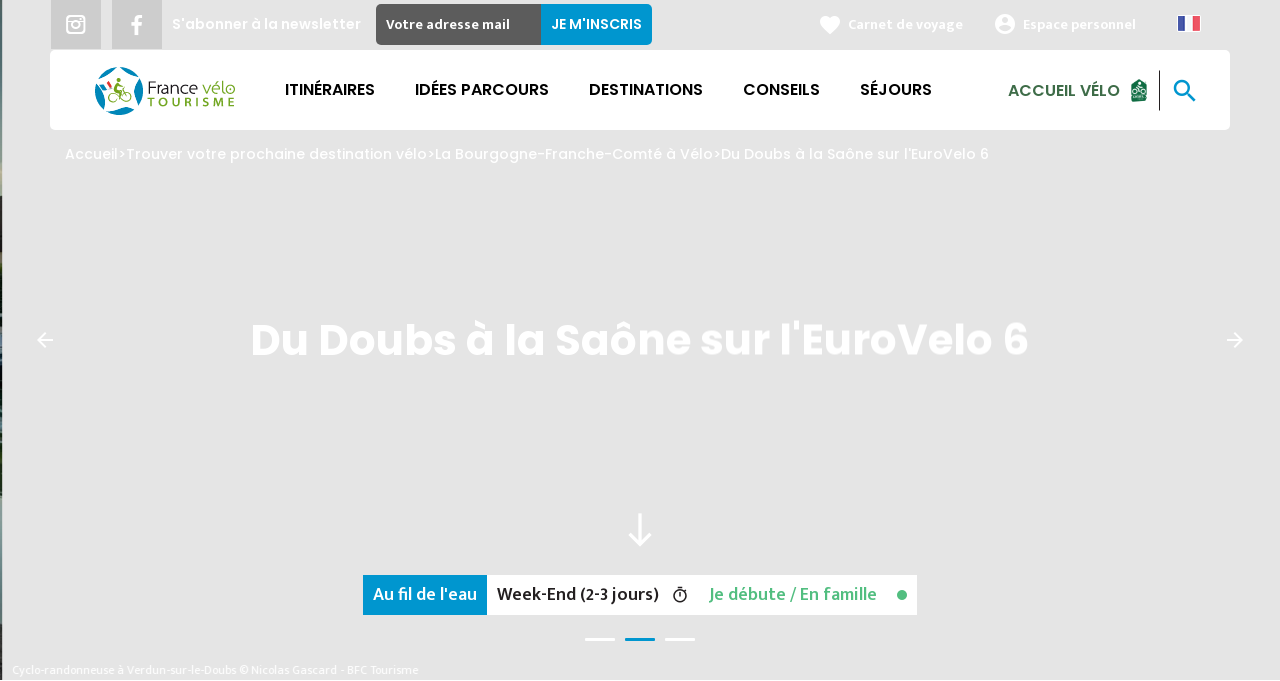

--- FILE ---
content_type: text/html; charset=UTF-8
request_url: https://www.francevelotourisme.com/destinations/la-bourgogne-franche-comte-a-velo/du-doubs-a-la-saone-sur-l-eurovelo-6
body_size: 13584
content:
<!DOCTYPE html><html lang="fr" dir="ltr"><head><link rel="preconnect" href="https://tiles.loopi-velo.fr" crossorigin/><link rel="preconnect" href="https://analytics.francevelotourisme.com" crossorigin/><link rel="preconnect" href="https://cdn.jsdelivr.net" crossorigin/><link rel="preload" href="/sites/default/themes/france_velo_tourisme/fonts/CACPinafore.woff2" as="font" type="font/woff2" crossorigin/><link rel="preload" href="/themes/fvt/fonts/type_icons-webfont.woff2" as="font" type="font/woff2" crossorigin/><meta charset="utf-8" /><script>var _mtm = _mtm || [];
_mtm.push({'mtm.startTime': (new Date().getTime()), 'event': 'mtm.Start'});
var d=document, g=d.createElement('script'), s=d.getElementsByTagName('script')[0];
g.type='text/javascript'; g.async=true; g.defer=true; g.src='https://analytics.francevelotourisme.com/js/container_G1YZlEfk.js'; s.parentNode.insertBefore(g,s);</script><script>
var _paq = window._paq = window._paq || [];
_paq.push(['setExcludedQueryParams', ['fbclid']]);
_paq.push(['trackPageView']);
_paq.push(['enableLinkTracking']);
(function() {
var u='//analytics.francevelotourisme.com/';
_paq.push(['setTrackerUrl', u+'matomo.php']);
_paq.push(['setSiteId', '1']);
var d=document, g=d.createElement('script'), s=d.getElementsByTagName('script')[0];
g.async=true; g.src=u+'matomo.js'; s.parentNode.insertBefore(g,s);
})();
</script><script>(function(i,s,o,g,r,a,m){i['IntuitivObject']=r;i[r]=i[r]||function(){
(i[r].q=i[r].q||[]).push(arguments)};a=s.createElement(o),
m=s.getElementsByTagName(o)[0];a.async=1;a.src=g;m.parentNode.insertBefore(a,m)
})(window,document,'script','https://fvt.intuitiv-tourisme.fr/lib-intuitiv.min.js','intuitiv');intuitiv('create','_p9-sYTQj97ZS-7f_-8u','https://fvt.intuitiv-tourisme.fr/');</script><meta name="description" content="Du Doubs à la Saône, en Bourgogne-Franche-Comté, ce tronçon de l&#039;EuroVelo 6 entre Dole à Chalon, s&#039;étire au cœur d&#039;un territoire où la nature est reine. La voie cyclable suit en voies vertes le canal du Rhône au Rhin, puis la Saône sur petites routes pour rejoindre Chalon." /><meta property="og:description" content="Du Doubs à la Saône, en Bourgogne-Franche-Comté, ce tronçon de l&#039;EuroVelo 6 entre Dole à Chalon, s&#039;étire au cœur d&#039;un territoire où la nature est reine. La voie cyclable suit en voies vertes le canal du Rhône au Rhin, puis la Saône sur petites routes pour rejoindre Chalon." /><meta property="og:title" content="Du Doubs à la Saône à vélo : du Dôle à Chalon-sur-Saône sur l&#039;EuroVelo 6" /><meta property="og:image" content="https://www.francevelotourisme.com/sites/default/files/styles/ogimage/public/medias/images/chalon-sur-saone-eurovelo-6.jpg.webp?itok=QiMc1kHv" /><meta name="twitter:image" content="https://www.francevelotourisme.com/sites/default/files/styles/twitterimage/public/medias/images/chalon-sur-saone-eurovelo-6.jpg.webp?itok=P-yt8-K8" /><meta name="twitter:image:alt" content="Du Doubs à la Saône à vélo : du Dôle à Chalon-sur-Saône sur l&#039;EuroVelo 6" /><meta property="og:url" content="https://www.francevelotourisme.com/destinations/la-bourgogne-franche-comte-a-velo/du-doubs-a-la-saone-sur-l-eurovelo-6" /><meta name="twitter:card" content="summary_large_image" /><meta name="twitter:title" content="Du Doubs à la Saône à vélo : du Dôle à Chalon-sur-Saône sur l&#039;EuroVelo 6" /><meta name="twitter:description" content="Du Doubs à la Saône, en Bourgogne-Franche-Comté, ce tronçon de l&#039;EuroVelo 6 entre Dole à Chalon, s&#039;étire au cœur d&#039;un territoire où la nature est reine. La voie cyclable suit en voies vertes le canal du Rhône au Rhin, puis la Saône sur petites routes pour rejoindre Chalon." /><meta name="Generator" content="Drupal 10 (https://www.drupal.org)" /><meta name="MobileOptimized" content="width" /><meta name="HandheldFriendly" content="true" /><meta name="viewport" content="width=device-width, initial-scale=1.0" /><link rel="alternate" hreflang="x-default" href="https://www.francevelotourisme.com/destinations/la-bourgogne-franche-comte-a-velo/du-doubs-a-la-saone-sur-l-eurovelo-6" /><link rel="canonical" href="https://www.francevelotourisme.com/destinations/la-bourgogne-franche-comte-a-velo/du-doubs-a-la-saone-sur-l-eurovelo-6" /><link rel="icon" href="/sites/default/themes/france_velo_tourisme/favicon.ico" type="image/vnd.microsoft.icon" /><link rel="alternate" hreflang="fr" href="https://www.francevelotourisme.com/destinations/la-bourgogne-franche-comte-a-velo/du-doubs-a-la-saone-sur-l-eurovelo-6" /><link rel="alternate" hreflang="en" href="https://en.francevelotourisme.com/cycling-destinations/bourgogne-franche-comte-by-bike/from-the-doubs-to-the-saone-on-the-eurovelo-6" /><title>Du Doubs à la Saône à vélo : du Dôle à Chalon-sur-Saône sur l&#039;EuroVelo 6</title><link rel="stylesheet" media="all" href="/sites/default/files/css/css_1Sy8FVCjl9uXkDPSpcmJgYNFEMJ8Et_x6L6FSrmTYPY.css?delta=0&amp;language=fr&amp;theme=france_velo_tourisme&amp;include=eJxtjtEOwyAIRX_IzU8y1NKOBMXgtdv-fraPS18IORcOZGrIL4oLdQ6bU82cDlZLsOHSC8ddbSF9dHxV6h62A3eov6WxB6kYAjlStlo5wzzSgGUrTRli9W7CeRWf7RmrWZN41Wehtthn11AI7EKaZC7169d5mP-5DZx4Db639fR3roggB9PIAp_-_u3gcil-_LdjvQ" /><link rel="stylesheet" media="all" href="//fonts.googleapis.com/icon?family=Material+Icons" /><link rel="stylesheet" media="all" href="//fonts.googleapis.com/icon?family=Material+Icons+Outlined" /><link rel="stylesheet" media="all" href="/sites/default/files/css/css_S5alxKy3G16OzpqWf8gtJIOEG5vOA8NbxUIK9lKIsJg.css?delta=3&amp;language=fr&amp;theme=france_velo_tourisme&amp;include=eJxtjtEOwyAIRX_IzU8y1NKOBMXgtdv-fraPS18IORcOZGrIL4oLdQ6bU82cDlZLsOHSC8ddbSF9dHxV6h62A3eov6WxB6kYAjlStlo5wzzSgGUrTRli9W7CeRWf7RmrWZN41Wehtthn11AI7EKaZC7169d5mP-5DZx4Db639fR3roggB9PIAp_-_u3gcil-_LdjvQ" /><script type="application/ld+json">[{"@context":"http:\/\/schema.org","@type":"BreadcrumbList","itemListElement":[{"@type":"ListItem","position":1,"item":{"@id":"https:\/\/www.francevelotourisme.com\/","name":"Accueil"}},{"@type":"ListItem","position":2,"item":{"@id":"https:\/\/www.francevelotourisme.com\/destinations","name":"Trouver votre prochaine destination v\u00e9lo"}},{"@type":"ListItem","position":3,"item":{"@id":"https:\/\/www.francevelotourisme.com\/destinations\/bourgogne-franche-comte-a-velo","name":"La Bourgogne-Franche-Comt\u00e9 \u00e0 V\u00e9lo"}},{"@type":"ListItem","position":4,"item":{"@id":"https:\/\/www.francevelotourisme.com\/destinations\/la-bourgogne-franche-comte-a-velo\/du-doubs-a-la-saone-sur-l-eurovelo-6","name":"Du Doubs \u00e0 la Sa\u00f4ne sur l'EuroVelo 6"}}]}]</script><link rel="apple-touch-icon" sizes="57x57" href="/sites/default/themes/france_velo_tourisme/images/icons/apple-icon-57x57.png"><link rel="apple-touch-icon" sizes="60x60" href="/sites/default/themes/france_velo_tourisme/images/icons/apple-icon-60x60.png"><link rel="apple-touch-icon" sizes="72x72" href="/sites/default/themes/france_velo_tourisme/images/icons/apple-icon-72x72.png"><link rel="apple-touch-icon" sizes="76x76" href="/sites/default/themes/france_velo_tourisme/images/icons/apple-icon-76x76.png"><link rel="apple-touch-icon" sizes="114x114" href="/sites/default/themes/france_velo_tourisme/images/icons/apple-icon-114x114.png"><link rel="apple-touch-icon" sizes="120x120" href="/sites/default/themes/france_velo_tourisme/images/icons/apple-icon-120x120.png"><link rel="apple-touch-icon" sizes="144x144" href="/sites/default/themes/france_velo_tourisme/images/icons/apple-icon-144x144.png"><link rel="apple-touch-icon" sizes="152x152" href="/sites/default/themes/france_velo_tourisme/images/icons/apple-icon-152x152.png"><link rel="apple-touch-icon" sizes="180x180" href="/sites/default/themes/france_velo_tourisme/images/icons/apple-icon-180x180.png"><link rel="icon" type="image/png" sizes="192x192" href="/sites/default/themes/france_velo_tourisme/images/icons/android-icon-192x192.png"><link rel="icon" type="image/png" sizes="32x32" href="/sites/default/themes/france_velo_tourisme/images/icons/favicon-32x32.png"><link rel="icon" type="image/png" sizes="96x96" href="/sites/default/themes/france_velo_tourisme/images/icons/favicon-96x96.png"><link rel="icon" type="image/png" sizes="16x16" href="/sites/default/themes/france_velo_tourisme/images/icons/favicon-16x16.png"><link rel="manifest" href="/sites/default/themes/france_velo_tourisme/images/icons/manifest.json"><meta name="msapplication-TileColor" content="#54b40b"><meta name="msapplication-TileImage" content="/sites/default/themes/france_velo_tourisme/images/icons/ms-icon-144x144.png"><meta name="theme-color" content="#0096cf"><meta name="google-site-verification" content="1DU3dmhxwdPWzVFgxsy8lVnh4JJpxVuKplGJ3iwEfpw" /><meta name="google-site-verification" content="NR0tY4kysvdGrIY-5jsF8nrDSByAa33CcD9K8cfXmoo" /><meta name="p:domain_verify" content="8ad786f1994e189fdea7555159c94eb1"/></head><body> <a href="#main-content" class="visually-hidden focusable"> Aller au contenu principal </a><div class="dialog-off-canvas-main-canvas" data-off-canvas-main-canvas><div class="layout-container"> <header id="navigation"><div><div id="block-menu"><div id="menu" class="transparent" ><div class="wrapper-links d-none d-lg-block newsletter"><div><div class="link-share link-share-hover"> <a href="https://www.instagram.com/francevelotourisme/" class="instagram"></a> <a href="https://www.facebook.com/france.velo.tourisme/" class="facebook"></a></div><form class="newsletter-form" data-drupal-selector="newsletter-form" action="/destinations/la-bourgogne-franche-comte-a-velo/du-doubs-a-la-saone-sur-l-eurovelo-6" method="post" id="newsletter-form" accept-charset="UTF-8"><div class="js-form-item form-item js-form-type-email form-item-mail form-item-email js-form-item-mail"> <label for="edit-mail" class="js-form-required form-required">S'abonner à la newsletter</label> <input placeholder="Votre adresse mail" data-drupal-selector="edit-mail" type="email" id="edit-mail" name="mail" value="" size="60" maxlength="254" class="form-email required" required="required" aria-required="true" /></div><input autocomplete="off" data-drupal-selector="form-mmwx-bu8h4p14emkeqvgrkegvknq57ivagc3-n-ki-e" type="hidden" name="form_build_id" value="form-MmWx-Bu8h4p14emKeQVgrkegvkNq57IVagC3_N-Ki_E" /><input data-drupal-selector="edit-newsletter-form" type="hidden" name="form_id" value="newsletter_form" /> <input data-drupal-selector="edit-captcha-sid" type="hidden" name="captcha_sid" value="160798908" /><input data-drupal-selector="edit-captcha-token" type="hidden" name="captcha_token" value="Ff37t7aQvRAObXXeq5l9xltettw-i7gIvkTSCLlTZXA" /><input id="recaptcha-v3-token" class="recaptcha-v3-token" data-recaptcha-v3-action="recaptcha_v3" data-recaptcha-v3-site-key="6LcmIsMZAAAAAHpvqtlXmPR_BIm42mz6Izvg9-DD" data-drupal-selector="edit-captcha-response" type="hidden" name="captcha_response" value="" /><input data-drupal-selector="edit-is-recaptcha-v3" type="hidden" name="is_recaptcha_v3" value="1" /><div data-drupal-selector="edit-actions" class="form-actions js-form-wrapper form-wrapper" id="edit-actions"><input data-drupal-selector="edit-submit" type="submit" id="edit-submit" name="op" value="Je m&#039;inscris" class="button js-form-submit form-submit" /></div></form><div class="wrapper-links-right"><div><div class="link-espace-pro"> <a href="https://www.francevelotourisme.com/espace-pro">Espace pro</a></div><div class="link-favoris"> <a href="https://www.francevelotourisme.com/mes-carnets-de-voyage">Carnet de voyage</a></div><div class="menu-user"><div> <a href="https://www.francevelotourisme.com/connexion?destination=node/205" rel="nofollow">Espace personnel</a></div></div><div class="language-switcher-wrapper"><ul class="language-switcher-language-url"><li hreflang="fr" data-drupal-link-system-path="node/205" class="is-active" aria-current="page"><a href="https://www.francevelotourisme.com/destinations/la-bourgogne-franche-comte-a-velo/du-doubs-a-la-saone-sur-l-eurovelo-6" class="language-link is-active" hreflang="fr" data-drupal-link-system-path="node/205" aria-current="page">French</a></li><li hreflang="en" data-drupal-link-system-path="node/205"><a href="https://en.francevelotourisme.com/cycling-destinations/bourgogne-franche-comte-by-bike/from-the-doubs-to-the-saone-on-the-eurovelo-6" class="language-link" hreflang="en" data-drupal-link-system-path="node/205">Anglais</a></li><li hreflang="de" data-drupal-link-system-path="node/205"><a href="https://de.francevelotourisme.com/node/205" class="language-link" hreflang="de" data-drupal-link-system-path="node/205">German</a></li><li hreflang="nl" data-drupal-link-system-path="node/205"><a href="https://nl.francevelotourisme.com/node/205" class="language-link" hreflang="nl" data-drupal-link-system-path="node/205">Dutch</a></li></ul></div></div></div></div></div><div class="wrapper-menu container-fluid"><div class="row"><div class="col-2 d-lg-none"> <a href="" class="menu-burger"><span>menu</span>Menu</a></div><div class="col-8 logo"> <a href="/"></a></div><div class="d-none d-lg-block"> <nav><ul class="menu menu-level-0"><li class="d-md-none"><a href="/">Accueil</a></li><li class="couleur-fond menu-item" style="color:#000000;"> <a href="https://www.francevelotourisme.com/itineraire" title="Carte de tous les itinéraires vélo en France" data-drupal-link-system-path="itineraire">Itinéraires</a><div class="menu_link_content menu-link-contentmain view-mode-default menu-dropdown menu-dropdown-0 menu-type-default"></div></li><li class="couleur-fond menu-item menu-item--collapsed" style="color:#000000;"> <a href="https://www.francevelotourisme.com/trouvez-votre-parcours" title="Trouvez votre parcours vélo idéal : journée, week-end ou semaine" data-drupal-link-system-path="node/748">Idées parcours</a><div class="menu_link_content menu-link-contentmain view-mode-default menu-dropdown menu-dropdown-0 menu-type-default"></div></li><li class="couleur-fond menu-item menu-item--collapsed menu-item--active-trail" style="color:#000000;"> <a href="https://www.francevelotourisme.com/destinations" title="Régions et villes à parcourir à vélo" data-drupal-link-system-path="node/266">Destinations</a><div class="menu_link_content menu-link-contentmain view-mode-default menu-dropdown menu-dropdown-0 menu-type-default"></div></li><li class="couleur-fond menu-item menu-item--collapsed" style="color:#000000;"> <a href="https://www.francevelotourisme.com/conseils" title="Tout savoir pour bien préparer son voyage à vélo" data-drupal-link-system-path="node/49">Conseils</a><div class="menu_link_content menu-link-contentmain view-mode-default menu-dropdown menu-dropdown-0 menu-type-default"></div></li><li class="couleur-fond menu-item" style="color:#000000;"> <a href="https://www.francevelotourisme.com/suggestions-de-parcours/sejour" title="Séjours organisés par des agences de voyages spécialisées" data-drupal-link-system-path="suggestions-de-parcours/sejour">Séjours</a><div class="menu_link_content menu-link-contentmain view-mode-default menu-dropdown menu-dropdown-0 menu-type-default"></div></li><li><div class="accueil-velo"> <a href="https://www.francevelotourisme.com/accueil-velo">Accueil Vélo</a></div></li></ul></nav></div><div class="col-2 wrapper-links-left"><div class="accueil-velo"> <a href="https://www.francevelotourisme.com/accueil-velo">Accueil Vélo</a></div><div class="bouton-sagacite"> <a href="" class="bouton-open-sagacite"></a></div></div></div></div><div class="sagacite-form-block"> <a href="#" class="d-md-none close"></a><form class="intuitiv-search-form" data-drupal-selector="intuitiv-search-form" action="/destinations/la-bourgogne-franche-comte-a-velo/du-doubs-a-la-saone-sur-l-eurovelo-6" method="post" id="intuitiv-search-form" accept-charset="UTF-8"><div class="js-form-item form-item js-form-type-textfield form-item-termes-recherche form-item-textfield js-form-item-termes-recherche form-no-label"> <input autocomplete="off" title="J&#039;ai envie de" data-drupal-selector="edit-termes-recherche" type="text" id="edit-termes-recherche" name="termes_recherche" value="" size="60" maxlength="128" placeholder="Rechercher un itinéraire, un conseil ..." class="form-text required" required="required" aria-required="true" /></div><input data-drupal-selector="edit-user" type="hidden" name="user" value="" /><div class="wrapper-autocompletion"></div><input autocomplete="off" data-drupal-selector="form-vw6jlwx9eubavcvrry6-ijxhauzme6pqua6wg1mo2hc" type="hidden" name="form_build_id" value="form-VW6JlWx9eubAvCvRRY6_ijxHAUZMe6PqUa6wG1mo2hc" /><input data-drupal-selector="edit-intuitiv-search-form" type="hidden" name="form_id" value="intuitiv_search_form" /><div data-drupal-selector="edit-actions" class="form-actions js-form-wrapper form-wrapper" id="edit-actions--3"><input data-drupal-selector="edit-submit" type="submit" id="edit-submit--3" name="op" value="search" class="button js-form-submit form-submit" /></div></form></div></div><div id="menu-popin"> <a href="#" class="close"></a><div> <nav><ul class="menu menu-level-0"><li class="d-md-none"><a href="/">Accueil</a></li><li class="couleur-fond menu-item" style="color:#000000;"> <a href="https://www.francevelotourisme.com/itineraire" title="Carte de tous les itinéraires vélo en France" data-drupal-link-system-path="itineraire">Itinéraires</a><div class="menu_link_content menu-link-contentmain view-mode-default menu-dropdown menu-dropdown-0 menu-type-default"></div></li><li class="couleur-fond menu-item menu-item--collapsed" style="color:#000000;"> <a href="https://www.francevelotourisme.com/trouvez-votre-parcours" title="Trouvez votre parcours vélo idéal : journée, week-end ou semaine" data-drupal-link-system-path="node/748">Idées parcours</a><div class="menu_link_content menu-link-contentmain view-mode-default menu-dropdown menu-dropdown-0 menu-type-default"></div></li><li class="couleur-fond menu-item menu-item--collapsed menu-item--active-trail" style="color:#000000;"> <a href="https://www.francevelotourisme.com/destinations" title="Régions et villes à parcourir à vélo" data-drupal-link-system-path="node/266">Destinations</a><div class="menu_link_content menu-link-contentmain view-mode-default menu-dropdown menu-dropdown-0 menu-type-default"></div></li><li class="couleur-fond menu-item menu-item--collapsed" style="color:#000000;"> <a href="https://www.francevelotourisme.com/conseils" title="Tout savoir pour bien préparer son voyage à vélo" data-drupal-link-system-path="node/49">Conseils</a><div class="menu_link_content menu-link-contentmain view-mode-default menu-dropdown menu-dropdown-0 menu-type-default"></div></li><li class="couleur-fond menu-item" style="color:#000000;"> <a href="https://www.francevelotourisme.com/suggestions-de-parcours/sejour" title="Séjours organisés par des agences de voyages spécialisées" data-drupal-link-system-path="suggestions-de-parcours/sejour">Séjours</a><div class="menu_link_content menu-link-contentmain view-mode-default menu-dropdown menu-dropdown-0 menu-type-default"></div></li><li><div class="accueil-velo"> <a href="https://www.francevelotourisme.com/accueil-velo">Accueil Vélo</a></div></li></ul></nav><div class="link-espace-pro"> <a href="https://www.francevelotourisme.com/espace-pro">Espace pro</a></div><div class="link-favoris"> <a href="https://www.francevelotourisme.com/mes-carnets-de-voyage">Carnet de voyage</a></div><div class="menu-user"><div> <a href="https://www.francevelotourisme.com/connexion?destination=node/205" rel="nofollow">Espace personnel</a></div></div><div class="newsletter-form-mobile"><form class="newsletter-form" data-drupal-selector="newsletter-form-2" action="/destinations/la-bourgogne-franche-comte-a-velo/du-doubs-a-la-saone-sur-l-eurovelo-6" method="post" id="newsletter-form--2" accept-charset="UTF-8"><div class="js-form-item form-item js-form-type-email form-item-mail form-item-email js-form-item-mail"> <label for="edit-mail--2" class="js-form-required form-required">S'abonner à la newsletter</label> <input placeholder="Votre adresse mail" data-drupal-selector="edit-mail" type="email" id="edit-mail--2" name="mail" value="" size="60" maxlength="254" class="form-email required" required="required" aria-required="true" /></div><input autocomplete="off" data-drupal-selector="form-yafgy9waiodktdwpf7qdsfrbbbinl6acepdbu3o7lq0" type="hidden" name="form_build_id" value="form-yafGY9waioDktdwPF7qDSFrbBBInl6aCEPdBU3O7Lq0" /><input data-drupal-selector="edit-newsletter-form-2" type="hidden" name="form_id" value="newsletter_form" /> <input data-drupal-selector="edit-captcha-sid" type="hidden" name="captcha_sid" value="160798909" /><input data-drupal-selector="edit-captcha-token" type="hidden" name="captcha_token" value="_5erEB3YIUFZ0OH_NdLamVl0Nq7HTH9JyaA3KRXSMeo" /><input id="recaptcha-v3-token--2" class="recaptcha-v3-token" data-recaptcha-v3-action="recaptcha_v3" data-recaptcha-v3-site-key="6LcmIsMZAAAAAHpvqtlXmPR_BIm42mz6Izvg9-DD" data-drupal-selector="edit-captcha-response" type="hidden" name="captcha_response" value="" /><input data-drupal-selector="edit-is-recaptcha-v3" type="hidden" name="is_recaptcha_v3" value="1" /><div data-drupal-selector="edit-actions" class="form-actions js-form-wrapper form-wrapper" id="edit-actions--2"><input data-drupal-selector="edit-submit" type="submit" id="edit-submit--2" name="op" value="Je m&#039;inscris" class="button js-form-submit form-submit" /></div></form></div><div class="language-switcher-wrapper"><ul class="language-switcher-language-url"><li hreflang="fr" data-drupal-link-system-path="node/205" class="is-active" aria-current="page"><a href="https://www.francevelotourisme.com/destinations/la-bourgogne-franche-comte-a-velo/du-doubs-a-la-saone-sur-l-eurovelo-6" class="language-link is-active" hreflang="fr" data-drupal-link-system-path="node/205" aria-current="page">French</a></li><li hreflang="en" data-drupal-link-system-path="node/205"><a href="https://en.francevelotourisme.com/cycling-destinations/bourgogne-franche-comte-by-bike/from-the-doubs-to-the-saone-on-the-eurovelo-6" class="language-link" hreflang="en" data-drupal-link-system-path="node/205">Anglais</a></li><li hreflang="de" data-drupal-link-system-path="node/205"><a href="https://de.francevelotourisme.com/node/205" class="language-link" hreflang="de" data-drupal-link-system-path="node/205">German</a></li><li hreflang="nl" data-drupal-link-system-path="node/205"><a href="https://nl.francevelotourisme.com/node/205" class="language-link" hreflang="nl" data-drupal-link-system-path="node/205">Dutch</a></li></ul></div></div></div></div><div id="breadcrumb" class="d-none d-md-block"> <nav role="navigation" aria-labelledby="system-breadcrumb"><ol><li> <a href="https://www.francevelotourisme.com/">Accueil</a></li><li> <a href="https://www.francevelotourisme.com/destinations">Trouver votre prochaine destination vélo</a></li><li> <a href="https://www.francevelotourisme.com/destinations/bourgogne-franche-comte-a-velo">La Bourgogne-Franche-Comté à Vélo</a></li><li> <a href="https://www.francevelotourisme.com/destinations/la-bourgogne-franche-comte-a-velo/du-doubs-a-la-saone-sur-l-eurovelo-6">Du Doubs à la Saône sur l&#039;EuroVelo 6</a></li></ol> </nav></div></div> </header> <main role="main"> <a id="main-content" tabindex="-1"></a><div class="layout-content"><div><div data-drupal-messages-fallback class="hidden"></div><div id="block-france-velo-tourisme-content"> <article data-history-node-id="205" data-id-intuitiv="edito-205-e34be1a3-6d2c-42eb-a2bb-f78041ef3234" class="intuitiv-vue node node-page-edito full"> <header><div id="slider"><div><div data-spacebetween="0" data-slidesperview="1" data-navigation="true" data-speed="600" data-loop="true" data-autoplay="5000" data-pagination="true" data-centeredslides="false" data-slidertop="true" class="slider"><div class="slider-wrapper"><div class="swiper-container"><div class="swiper-wrapper"><div class="swiper-slide"><div class="media full"><div class="field_media_image"> <picture> <source srcset="/sites/default/files/styles/slide_1920x1080/public/medias/images/dole-la-collegiale-%20notre-dame-de-dole-cycliste-femme.jpg.webp?itok=Llrnn1R7 1x" media="(min-width: 1200px)" type="image/webp" width="1920" height="1080"/> <source srcset="/sites/default/files/styles/slide_1280x960/public/medias/images/dole-la-collegiale-%20notre-dame-de-dole-cycliste-femme.jpg.webp?itok=xE86Yqd6 1x" media="(min-width: 992px)" type="image/webp" width="1280" height="960"/> <source srcset="/sites/default/files/styles/slide_450x450/public/medias/images/dole-la-collegiale-%20notre-dame-de-dole-cycliste-femme.jpg.webp?itok=4lv-libb 1x" media="(min-width: 0)" type="image/webp" width="450" height="450"/> <img width="450" height="450" src="/sites/default/files/styles/slide_450x450/public/medias/images/dole-la-collegiale-%20notre-dame-de-dole-cycliste-femme.jpg.webp?itok=4lv-libb" alt="" loading="lazy" /> </picture></div><div class="legende d-none d-md-block">Collégiale Notre-Dame de Dole et cycliste © Nicolas Gascard - BFC Tourisme</div></div></div><div class="swiper-slide"><div class="media full"><div class="field_media_image"> <picture> <source srcset="/sites/default/files/styles/slide_1920x1080/public/medias/images/verdun-sur-le-doubs-cycliste.jpg.webp?itok=0a0-SII6 1x" media="(min-width: 1200px)" type="image/webp" width="1920" height="1080"/> <source srcset="/sites/default/files/styles/slide_1280x960/public/medias/images/verdun-sur-le-doubs-cycliste.jpg.webp?itok=cGRV2pCU 1x" media="(min-width: 992px)" type="image/webp" width="1280" height="960"/> <source srcset="/sites/default/files/styles/slide_450x450/public/medias/images/verdun-sur-le-doubs-cycliste.jpg.webp?itok=vd5FsxZV 1x" media="(min-width: 0)" type="image/webp" width="450" height="450"/> <img width="450" height="450" src="/sites/default/files/styles/slide_450x450/public/medias/images/verdun-sur-le-doubs-cycliste.jpg.webp?itok=vd5FsxZV" alt="" loading="lazy" /> </picture></div><div class="legende d-none d-md-block">Cyclo-randonneuse à Verdun-sur-le-Doubs © Nicolas Gascard - BFC Tourisme</div></div></div><div class="swiper-slide"><div class="media full"><div class="field_media_image"> <picture> <source srcset="/sites/default/files/styles/slide_1920x1080/public/medias/images/seurre-couche%20%20soleil-cycliste-2.jpg.webp?itok=r1biq4GI 1x" media="(min-width: 1200px)" type="image/webp" width="1920" height="1080"/> <source srcset="/sites/default/files/styles/slide_1280x960/public/medias/images/seurre-couche%20%20soleil-cycliste-2.jpg.webp?itok=lBxGkvhQ 1x" media="(min-width: 992px)" type="image/webp" width="1280" height="960"/> <source srcset="/sites/default/files/styles/slide_450x450/public/medias/images/seurre-couche%20%20soleil-cycliste-2.jpg.webp?itok=qaP0Egk0 1x" media="(min-width: 0)" type="image/webp" width="450" height="450"/> <img width="450" height="450" src="/sites/default/files/styles/slide_450x450/public/medias/images/seurre-couche%20%20soleil-cycliste-2.jpg.webp?itok=qaP0Egk0" alt="" loading="lazy" /> </picture></div><div class="legende d-none d-md-block">Seurre au coucher de soleil © Nicolas Gascard - BFC Tourisme</div></div></div></div></div><div class="swiper-pagination"></div><div class="swiper-nav"><div class="swiper-button-prev"></div><div class="swiper-button-next"></div></div></div></div></div> <a href="#" id="slide-down" class="d-none d-md-block">south</a></div><div class="title"><h1 class="page-title">Du Doubs à la Saône sur l&#039;EuroVelo 6</h1></div><div class="infos"><div class="field_thematique">Au fil de l&#039;eau</div><div class="duree"> <span>Week-End (2-3 jours)</span></div><div class="niveau-difficulte"> <span style="color: #52BE80"> Je débute / En famille <b style="background-color: #52BE80"></b> </span></div></div> </header><div class="container content"><div class="row"><div class="col-12 col-md-8 offset-md-2 accroche"><h2>95 km entre Dole et Chalon-sur-Saône</h2></div><div class="col-12 col-md-8 offset-md-2 body-content"><p class="text-align-justify">Du Doubs à la Saône, en Bourgogne-Franche-Comté, ce tronçon de l'EuroVelo 6 entre Dole et Chalon, s'étire au cœur&nbsp;d'un territoire où la nature est reine. La voie cyclable suit sur des voies vertes le <strong>canal du Rhône au Rhin</strong>, puis <strong>la Saône</strong> sur de petites routes pour rejoindre Chalon. Une douce transition fluviale de l’ancienne capitale comtoise à la Bourgogne du sud. Un parcours à vélo facile et agréable à faire en 1 ou 2 jours.</p><ul><li><strong>Départ :</strong>&nbsp;Dole ou Chalon-sur-Saône</li><li><strong>Distance : </strong>95&nbsp;kilomètres</li><li><strong>Balisage :</strong><em>&nbsp;</em><a href="https://www.francevelotourisme.com/itineraire/entre-rhin-et-loire-a-velo-eurovelo-6" data-entity-type="itineraire" data-entity-uuid="ef0cc5dc-5707-4dda-99fc-212e4a8988a5" data-entity-substitution="canonical" tabindex="-1">EuroVelo 6</a><em>&nbsp;/ 100% balisé&nbsp;dans les 2 sens</em></li></ul></div></div><div class="wrapper-favoris"> <a href="https://www.francevelotourisme.com/carnet/add/entity%3Anode%3A205" rel="nofollow" class="use-ajax bouton bt-carnet" data-type="edito">Ajouter au carnet de voyage</a> <a href="https://www.francevelotourisme.com/node/gpx/205" rel="nofollow" class="bouton bt-download" data-type="edito">Télécharger le tracé GPX</a></div><div class="row"><div class="visuels"> <aside><div class="row"><div class="image col-12 col-md-8"><div><div class="field_media_image"> <img loading="lazy" src="/sites/default/files/styles/visuels/public/medias/images/Chalon-sur-Saone-Saone.jpg.webp?itok=2rf4_kJL" width="772" height="579" alt="Vue de Chalon-sur-Saône de l&#039;EuroVelo 6" /></div> <span class="copyright"> © Nicolas Gascard - BFC Tourisme </span></div></div><div class="col-md-6 descriptif"><div><div><h3>Ville historique de Chalon-sur-Saône</h3></div><div class="body-content"><div class="body-content"><p>Chalon-sur-Saône, avec ses vignobles, ses églises romanes et ses châteaux, ravira aussi bien le gourmet et l’œnophile que l’amateur d’art et de curiosités historiques. Ne manquez pas non plus l'événement Châlon dans la Rue tous les ans en Juillet, un festival de spectacles de rue dédié aux petits et aux grands !</p><p>Venant compléter la fameuse voie verte qui descend à Mâcon par la Côte chalonnaise la « Voie bleue », est une voie verte fluviale longeant la Saône prévue de Mâcon à Talmay. Aménagée aujourd’hui entre la sortie de Mâcon et Fleurville, elle progresse vers Chalon. Ce parcours encore incomplet est déjà très agréable car complété par des petites routes et chemins rustiques qui assurent la continuité pour les cyclistes expérimentés. Les familles les moins aguerries peuvent utiliser les nombreux TER circulant entre Mâcon, Fleurville et Chalon.</p></div></div></div></div></div></aside> <aside><div class="row"><div class="image col-12 col-md-8"><div><div class="field_media_image"> <img loading="lazy" src="/sites/default/files/styles/visuels/public/medias/images/verdun-sur-le-doubs-confluence-doubs-saone.jpg.webp?itok=wAM2nsg5" width="772" height="579" alt="Confluence du Doubs et de la Saône à Verdun-sur-le-Doubs" /></div> <span class="copyright"> © Nicolas Gascard - BFC Tourisme </span></div></div><div class="col-md-6 descriptif"><div><div><h3>Sur les voies vertes, détente le long des rivières ...</h3></div><div class="body-content"><div class="body-content"><p>Une <strong>atmosphère de vacances</strong>&nbsp;est dans l'air&nbsp;lors de la découverte des petits ports de plaisance le long du Doubs suivi de ceux de&nbsp;la Saône. Entre <strong>Verdun-sur-le-Doubs</strong> et <strong>Châlon-sur-Saône</strong>, vivez votre balade à vélo en mode "farniente".</p></div></div></div></div></div></aside> <aside><div class="row"><div class="image col-12 col-md-8"><div><div class="field_media_image"> <img loading="lazy" src="/sites/default/files/styles/visuels/public/medias/images/canal-des-tanneurs-dole.jpg.webp?itok=kyCMGI_o" width="772" height="579" alt="Canal des tanneurs à Dole" /></div> <span class="copyright"> © Prépare ta Valise/Jura Tourisme </span></div></div><div class="col-md-6 descriptif"><div><div><h3>La ville de Dole et son quartier des tanneurs</h3></div><div class="body-content"><div class="body-content"><p>Réservez-vous un moment pour flâner dans la rue Pasteur, l’une des plus anciennes de la ville. Nombre d’anciennes&nbsp;<strong>maisons de tanneurs</strong>&nbsp;s’y succèdent le long d’un large canal, reconnaissables par les vastes ouvertures de leurs caves, à fleur d’eau. On peut aussi y découvrir d’imposants hôtels particuliers, construits par des notables de l’époque de la Renaissance, dont l’hôtel de Champaney. L’endroit est particulièrement&nbsp;<strong>propice aux balades en barque</strong>.</p></div></div></div></div></div></aside></div><div class="col-12 carte-edito"><div><div class="bouton full bt-carte" id="btn-carte-edito">Carte</div><div class="titre-sous-titre"><h2>Parcours à la carte</h2></div><div class="carte-loopi-wrapper"><div class="nav-bar-poi"><form><div class="categories"><div class="item form-item-checkbox" data-id="hebergements"> <span class="bt-sous-categories"></span><div class="sous-categories"><div class="boutons-check-categorie"><p class="check-categorie" data-categorie="hebergements">Tout cocher</p><p class="uncheck-categorie" data-categorie="hebergements">Tout décocher</p></div><ul><li> <input type="checkbox" class="input-checkbox sous-categorie-sit" value="campings-et-aires-de-camping-car" id="poi-campings-et-aires-de-camping-car" data-categorie="hebergements"> <label for="poi-campings-et-aires-de-camping-car">Campings</label></li><li> <input type="checkbox" class="input-checkbox sous-categorie-sit" value="chambres-d-hotes" id="poi-chambres-d-hotes" data-categorie="hebergements"> <label for="poi-chambres-d-hotes">Chambres d&#039;Hôtes</label></li><li> <input type="checkbox" class="input-checkbox sous-categorie-sit" value="hotels" id="poi-hotels" data-categorie="hebergements"> <label for="poi-hotels">Hôtels</label></li><li> <input type="checkbox" class="input-checkbox sous-categorie-sit" value="gites-et-locations-de-meubles" id="poi-gites-et-locations-de-meubles" data-categorie="hebergements"> <label for="poi-gites-et-locations-de-meubles">Gîtes et locations de meublés</label></li><li> <input type="checkbox" class="input-checkbox sous-categorie-sit" value="gites-etape" id="poi-gites-etape" data-categorie="hebergements"> <label for="poi-gites-etape">Gîtes d&#039;étape</label></li><li> <input type="checkbox" class="input-checkbox sous-categorie-sit" value="hebergements-insolites" id="poi-hebergements-insolites" data-categorie="hebergements"> <label for="poi-hebergements-insolites">Hébergements insolites</label></li><li> <input type="checkbox" class="input-checkbox sous-categorie-sit" value="hebergements-collectifs" id="poi-hebergements-collectifs" data-categorie="hebergements"> <label for="poi-hebergements-collectifs">Hébergements collectifs</label></li><li> <input type="checkbox" class="input-checkbox sous-categorie-sit" value="residences-de-tourisme" id="poi-residences-de-tourisme" data-categorie="hebergements"> <label for="poi-residences-de-tourisme">Résidences de tourisme</label></li><li> <input type="checkbox" class="input-checkbox sous-categorie-sit" value="villages-vacances" id="poi-villages-vacances" data-categorie="hebergements"> <label for="poi-villages-vacances">Villages vacances</label></li></ul></div></div><div class="item form-item-checkbox" data-id="pratique"> <span class="bt-sous-categories"></span><div class="sous-categories"><div class="boutons-check-categorie"><p class="check-categorie" data-categorie="pratique">Tout cocher</p><p class="uncheck-categorie" data-categorie="pratique">Tout décocher</p></div><ul><li> <input type="checkbox" class="input-checkbox sous-categorie-sit" value="loueurs-reparateurs-velos" id="poi-loueurs-reparateurs-velos" data-categorie="pratique"> <label for="poi-loueurs-reparateurs-velos">Loueurs/réparateurs de vélo</label></li><li> <input type="checkbox" class="input-checkbox sous-categorie-sit" value="gares" id="poi-gares" data-categorie="pratique"> <label for="poi-gares">Gares</label></li><li> <input type="checkbox" class="input-checkbox sous-categorie-sit" value="office-de-tourisme" id="poi-office-de-tourisme" data-categorie="pratique"> <label for="poi-office-de-tourisme">Offices de Tourisme</label></li><li> <input type="checkbox" class="input-checkbox sous-categorie-sit" value="aire_de_servies" id="poi-aire_de_servies" data-categorie="pratique"> <label for="poi-aire_de_servies">Aires de services</label></li><li> <input type="checkbox" class="input-checkbox sous-categorie-sit" value="borne-de-recharge" id="poi-borne-de-recharge" data-categorie="pratique"> <label for="poi-borne-de-recharge">Borne de recharge VAE</label></li><li> <input type="checkbox" class="input-checkbox sous-categorie-sit" value="point-eau" id="poi-point-eau" data-categorie="pratique"> <label for="poi-point-eau">Points d'eau</label></li><li> <input type="checkbox" class="input-checkbox sous-categorie-sit" value="toilet" id="poi-toilet" data-categorie="pratique"> <label for="poi-toilet">Toilettes publiques</label></li><li> <input type="checkbox" class="input-checkbox sous-categorie-sit" value="location-canoe" id="poi-location-canoe" data-categorie="pratique"> <label for="poi-location-canoe">Loueurs de canoë-kayak</label></li></ul></div></div><div class="other-item"><div id="uncheck"> Tout décocher</div></div></div></form></div><div id="carte-loopi" class="has-navbar"></div><div class="close-carte"><a href="#" class="bouton full bt-list">Voir le détail</a></div></div></div></div><div class="col-12 field_etape_ou_itineraire"><div><div data-spacebetween="30" data-slidesperview="auto" data-breakpoints="{&quot;960&quot;:{&quot;slidesPerView&quot;:1}}" data-navigation="true" data-loop="false" data-autoplay="false" data-pagination="false" data-centeredslides="false" data-slidertop="true" class="slider"><div class="slider-wrapper"><div class="swiper-container"><div class="swiper-wrapper"><div class="swiper-slide"><article data-id-intuitiv="etape-1239-e34be1a3-6d2c-42eb-a2bb-f78041ef3234" class="etape cross_content click-block item-cross-content image-teaser"><div><div class="image-content"> <a href="https://www.francevelotourisme.com/carnet/add/entity%3Aetape%3A1239" rel="nofollow" class="use-ajax bt-add-carnet" data-type="etape" data-title="Dole / Losne" data-intuitiv-event="ajouterCarnet">favorite</a><div class="infos"> <a class="link-block" href="https://www.francevelotourisme.com/itineraire/entre-rhin-et-loire-a-velo-eurovelo-6/dole-losne">Dole / Losne</a><div class="distance"><span>24,52 Km</span></div><div class="duree"><span>1 h 38 min</span></div></div><div class="image"> <picture> <source srcset="/sites/default/files/styles/cross_content/public/medias/images/dole-la-collegiale-%20notre-dame-de-dole-cycliste-femme-4.jpg.webp?itok=XUNKPpNn 1x" media="(min-width: 0)" type="image/webp" width="370" height="266"/> <img width="370" height="266" src="/sites/default/files/styles/cross_content/public/medias/images/dole-la-collegiale-%20notre-dame-de-dole-cycliste-femme-4.jpg.webp?itok=XUNKPpNn" alt="" loading="lazy" /> </picture></div></div><div class="depart-arrivee"><div class="depart">Dole</div></div></div></article></div><div class="swiper-slide"><article data-id-intuitiv="etape-1240-e34be1a3-6d2c-42eb-a2bb-f78041ef3234" class="etape cross_content click-block item-cross-content image-teaser"><div><div class="image-content"> <a href="https://www.francevelotourisme.com/carnet/add/entity%3Aetape%3A1240" rel="nofollow" class="use-ajax bt-add-carnet" data-type="etape" data-title="Losne / Verdun-Ciel" data-intuitiv-event="ajouterCarnet">favorite</a><div class="infos"> <a class="link-block" href="https://www.francevelotourisme.com/itineraire/entre-rhin-et-loire-a-velo-eurovelo-6/losne-verdun-ciel">Losne / Verdun-Ciel</a><div class="distance"><span>42,00 Km</span></div><div class="duree"><span>2 h 48 min</span></div></div><div class="image"> <picture> <source srcset="/sites/default/files/styles/cross_content/public/medias/images/cycliste-st-jean-de-losne-couchant.jpg.webp?itok=02QsZTlg 1x" media="(min-width: 0)" type="image/webp" width="370" height="266"/> <img width="370" height="266" src="/sites/default/files/styles/cross_content/public/medias/images/cycliste-st-jean-de-losne-couchant.jpg.webp?itok=02QsZTlg" alt="" loading="lazy" /> </picture></div></div><div class="depart-arrivee"><div class="depart">Losne</div></div></div></article></div><div class="swiper-slide"><article data-id-intuitiv="etape-1241-e34be1a3-6d2c-42eb-a2bb-f78041ef3234" class="etape cross_content click-block item-cross-content image-teaser"><div><div class="image-content"> <a href="https://www.francevelotourisme.com/carnet/add/entity%3Aetape%3A1241" rel="nofollow" class="use-ajax bt-add-carnet" data-type="etape" data-title="Verdun-Ciel / Chalon-sur-Saône" data-intuitiv-event="ajouterCarnet">favorite</a><div class="infos"> <a class="link-block" href="https://www.francevelotourisme.com/itineraire/entre-rhin-et-loire-a-velo-eurovelo-6/verdun-ciel-chalon-sur-saone">Verdun-Ciel / Chalon-sur-Saône</a><div class="distance"><span>25,11 Km</span></div><div class="duree"><span>1 h 40 min</span></div></div><div class="image"> <picture> <source srcset="/sites/default/files/styles/cross_content/public/medias/images/verdun-sur-le-doubs-confluence-doubs-saone-2.jpg.webp?itok=abkhys9_ 1x" media="(min-width: 0)" type="image/webp" width="370" height="266"/> <img width="370" height="266" src="/sites/default/files/styles/cross_content/public/medias/images/verdun-sur-le-doubs-confluence-doubs-saone-2.jpg.webp?itok=abkhys9_" alt="" loading="lazy" /> </picture></div></div><div class="depart-arrivee"><div class="depart">Verdun-Ciel</div></div></div></article></div></div></div><div class="swiper-nav"><div class="swiper-button-prev"></div><div class="swiper-button-next"></div></div></div></div></div></div></div></div><div class="encarts cross-content"><div class="container titre-sous-titre"><h2>Vous avez aimé ? <span>Ça devrait aussi vous plaire</span></h2><div class="row"><div class="push default col-12 col-sm-6 col-md-4 click-block image-teaser" data-url="https://www.francevelotourisme.com/destinations/bourgogne-franche-comte-a-velo/vallee-du-doubs"><div class="content"><div> <a href="https://www.francevelotourisme.com/carnet/add/entity%3Anode%3A202" rel="nofollow" class="use-ajax bt-add-carnet" data-title="La Vallée du Doubs à vélo">favorite</a><div class="image-content"><div class="image"> <picture> <source srcset="/sites/default/files/styles/1x1/public/medias/images/meandres-du-doubs-a-velo.jpg.webp?itok=9jOKV2MK 1x" media="(min-width: 992px)" type="image/webp" width="370" height="370"/> <source srcset="/sites/default/files/styles/1x1_mobile/public/medias/images/meandres-du-doubs-a-velo.jpg.webp?itok=wk0lKzIh 1x" media="(min-width: 0)" type="image/webp" width="370" height="185"/> <img width="370" height="185" src="/sites/default/files/styles/1x1_mobile/public/medias/images/meandres-du-doubs-a-velo.jpg.webp?itok=wk0lKzIh" alt="" loading="lazy" /> </picture></div></div><div class="infos"><div class="etiquette"><span>Au fil de l'eau</span></div><div class="duree"><span>Week-End (2-3 jours)</span></div></div><div class="text"><h3><a class="link-block" href="https://www.francevelotourisme.com/destinations/bourgogne-franche-comte-a-velo/vallee-du-doubs">La Vallée du Doubs à vélo</a></h3><div class="d-none d-md-block"></div></div></div></div></div><div class="push default col-12 col-sm-6 col-md-4 click-block image-teaser" data-url="https://www.francevelotourisme.com/destinations/bourgogne-franche-comte-a-velo"><div class="content"><div> <a href="https://www.francevelotourisme.com/carnet/add/entity%3Anode%3A267" rel="nofollow" class="use-ajax bt-add-carnet" data-title="La Bourgogne-Franche-Comté à Vélo">favorite</a><div class="image-content"><div class="image"> <picture> <source srcset="/sites/default/files/styles/1x1/public/medias/images/bourgogne_destination_velo.png.webp?itok=hY1dDqzI 1x" media="(min-width: 992px)" type="image/webp" width="370" height="370"/> <source srcset="/sites/default/files/styles/1x1_mobile/public/medias/images/bourgogne_destination_velo.png.webp?itok=sZLBeFdp 1x" media="(min-width: 0)" type="image/webp" width="370" height="185"/> <img width="370" height="185" src="/sites/default/files/styles/1x1_mobile/public/medias/images/bourgogne_destination_velo.png.webp?itok=sZLBeFdp" alt="" loading="lazy" /> </picture></div></div><div class="infos"></div><div class="text"><h3><a class="link-block" href="https://www.francevelotourisme.com/destinations/bourgogne-franche-comte-a-velo">La Bourgogne-Franche-Comté à Vélo</a></h3><div class="d-none d-md-block"></div></div></div></div></div><div class="push default col-12 col-sm-6 col-md-4 click-block image-teaser" data-url="https://www.francevelotourisme.com/itineraire/la-voie-bleue-moselle-saone-a-velo"><div class="content"><div> <a href="https://www.francevelotourisme.com/carnet/add/entity%3Aitineraire%3A10" rel="nofollow" class="use-ajax bt-add-carnet" data-title="La Voie Bleue – Moselle-Saône à vélo">favorite</a><div class="image-content"><div class="image"> <picture> <source srcset="/sites/default/files/styles/1x1/public/medias/images/VOIE%20BLEUE-V50-70-13-RAY-SUR-SAONE_0.jpg.webp?itok=5pGhaVyP 1x" media="(min-width: 992px)" type="image/webp" width="370" height="370"/> <source srcset="/sites/default/files/styles/1x1_mobile/public/medias/images/VOIE%20BLEUE-V50-70-13-RAY-SUR-SAONE_0.jpg.webp?itok=6zkD77Tr 1x" media="(min-width: 0)" type="image/webp" width="370" height="185"/> <img width="370" height="185" src="/sites/default/files/styles/1x1_mobile/public/medias/images/VOIE%20BLEUE-V50-70-13-RAY-SUR-SAONE_0.jpg.webp?itok=6zkD77Tr" alt="" loading="lazy" /> </picture></div></div><div class="infos"></div><div class="text"><h3><a class="link-block" href="https://www.francevelotourisme.com/itineraire/la-voie-bleue-moselle-saone-a-velo">La Voie Bleue – Moselle-Saône à vélo</a></h3><div class="d-none d-md-block"></div></div></div></div></div></div></div></div> <a href="#" class="bouton bt-scroll-top"></a></article></div><div id="block-menumobile"><div id="menu-mobile" class="d-md-none"><div class="items"> <a href="https://www.francevelotourisme.com/direction/json" class="item use-ajax-get"> <span>call_split</span> Planifier </a> <a href="https://www.francevelotourisme.com/accueil-velo/hebergement" class="item"> <span>hotel</span> Hébergements </a> <a href="https://www.francevelotourisme.com/suggestions-de-parcours" class="item"> <span>emoji_objects</span> Idées parcours </a> <a href="https://www.francevelotourisme.com/mes-carnets-de-voyage" class="item"> <span>favorite_border</span> Carnet de voyage </a></div></div></div></div></div> </main> <footer role="contentinfo"><div><div id="block-quisommesnous"><div class="qui-sommes-nous"><div class="container"><div class="head"> <a href="/" class="logo"></a><div class="link-share"> <a href="https://www.instagram.com/francevelotourisme/" class="instagram"></a> <a href="https://www.facebook.com/france.velo.tourisme/" class="facebook"></a></div></div><div class="row"><div class="d-none d-md-block col-md-12"><h3>Qui sommes-nous ?</h3></div><div class="d-none d-md-block col-md-7"><p>France Vélo Tourisme est une association d’intérêt général qui a pour objectif de développer le tourisme à vélo en France.</p></div><div class="col-6 col-md-2"> <a href="https://www.francevelotourisme.com/qui-sommes-nous" class="bouton full bouton-blanc">En savoir plus</a></div><div class="col-6 col-md-3"> <a href="https://www.francevelotourisme.com/contactez-nous" class="bouton full bouton-couleur-1">Contact</a></div></div></div></div></div><div class="container"><div id="block-menuitineraire"><h3>Itinéraires et destinations partenaires</h3><ul><li><a href="https://www.francevelotourisme.com/itineraire/la-grande-traversee-du-volcan-a-velo" hreflang="fr">La Grande Traversée du Volcan à vélo</a></li><li><a href="https://www.francevelotourisme.com/itineraire/via-fluvia" hreflang="fr">Via Fluvia</a></li><li><a href="https://www.francevelotourisme.com/itineraire/saint-jacques-a-velo-via-tours" hreflang="fr">Saint-Jacques à vélo - Via Tours</a></li><li><a href="https://www.francevelotourisme.com/itineraire/vallee-de-la-baise-a-velo" hreflang="fr">Vallée de la Baïse à vélo</a></li><li><a href="https://www.francevelotourisme.com/itineraire/p-tites-routes-du-soleil" hreflang="fr">P&#039;tites Routes du Soleil</a></li><li><a href="https://www.francevelotourisme.com/itineraire/la-belle-via" hreflang="fr">La Belle Via</a></li><li><a href="https://www.francevelotourisme.com/itineraire/grande-traversee-du-jura-a-vtt" hreflang="fr">Grande Traversée du Jura à VTT</a></li><li><a href="https://www.francevelotourisme.com/itineraire/le-tour-de-gironde-a-velo" hreflang="fr">Le Tour de Gironde à vélo</a></li><li><a href="https://www.francevelotourisme.com/itineraire/avenue-verte-london-paris" hreflang="fr">Avenue Verte London-Paris</a></li><li><a href="https://www.francevelotourisme.com/itineraire/la-regalante" hreflang="fr">La Régalante</a></li><li><a href="https://www.francevelotourisme.com/itineraire/grande-traversee-de-la-corse-a-velo-gt20" hreflang="fr">Grande Traversée de la Corse à vélo - GT20</a></li><li><a href="https://www.francevelotourisme.com/itineraire/grande-traversee-du-jura-a-velo" hreflang="fr">Grande Traversée du Jura à Vélo</a></li><li><a href="https://www.francevelotourisme.com/itineraire/via-allier" hreflang="fr">Via Allier</a></li><li><a href="https://www.francevelotourisme.com/itineraire/la-velomaritime-eurovelo-4" hreflang="fr">La Vélomaritime / EuroVelo 4</a></li><li><a href="https://www.francevelotourisme.com/itineraire/tour-du-ventoux-a-velo" hreflang="fr">Tour du Ventoux à vélo</a></li><li><a href="https://www.francevelotourisme.com/itineraire/la-francovelosuisse" hreflang="fr">La FrancoVéloSuisse</a></li><li><a href="https://www.francevelotourisme.com/itineraire/la-seine-a-velo" hreflang="fr">La Seine à Vélo</a></li><li><a href="https://www.francevelotourisme.com/itineraire/carhaix-a-st-meen-le-grand-voie-6-bretagne" hreflang="fr">Carhaix à St-Méen-le-Grand - Voie 6 Bretagne </a></li><li><a href="https://www.francevelotourisme.com/itineraire/viarhona" hreflang="fr">ViaRhôna</a></li><li><a href="https://www.francevelotourisme.com/itineraire/veloroute-vallee-de-somme" hreflang="fr">Véloroute Vallée de Somme</a></li><li><a href="https://www.francevelotourisme.com/itineraire/route-des-grandes-alpes-r-a-velo" hreflang="fr">Route des Grandes Alpes® à vélo</a></li><li><a href="https://www.francevelotourisme.com/itineraire/eurovelo-5-moselle-alsace" hreflang="fr">EuroVelo 5 - Moselle / Alsace</a></li><li><a href="https://www.francevelotourisme.com/itineraire/la-veloccitanie" hreflang="fr">La Véloccitanie</a></li><li><a href="https://www.francevelotourisme.com/itineraire/saint-jacques-a-velo-via-vezelay" hreflang="fr">Saint-Jacques à vélo - Via Vézelay</a></li><li><a href="https://www.francevelotourisme.com/itineraire/grand-tour-des-prealpes-d-azur-a-velo" hreflang="fr">Grand Tour des Préalpes d&#039;Azur à vélo</a></li><li><a href="https://www.francevelotourisme.com/itineraire/saint-malo-a-rhuys-voie-3-bretagne" hreflang="fr">Saint-Malo à Rhuys - Voie 3 Bretagne</a></li><li><a href="https://www.francevelotourisme.com/itineraire/le-tour-de-bourgogne-a-velo" hreflang="fr">Le Tour de Bourgogne à vélo</a></li><li><a href="https://www.francevelotourisme.com/itineraire/la-vagabonde" hreflang="fr">La Vagabonde</a></li><li><a href="https://www.francevelotourisme.com/itineraire/grande-traversee-du-massif-central-a-vtt" hreflang="fr">Grande Traversée du Massif Central à VTT</a></li><li><a href="https://www.francevelotourisme.com/itineraire/autour-du-luberon-a-velo" hreflang="fr">Autour du Luberon à vélo</a></li><li><a href="https://www.francevelotourisme.com/itineraire/la-veloscenie" hreflang="fr">La Véloscénie</a></li><li><a href="https://www.francevelotourisme.com/itineraire/le-voyage-a-nantes-a-velo" hreflang="fr">Le voyage à Nantes à vélo</a></li><li><a href="https://www.francevelotourisme.com/itineraire/la-trace-du-courlis-le-chemin-vert" hreflang="fr">La trace du Courlis / Le Chemin vert</a></li><li><a href="https://www.francevelotourisme.com/itineraire/les-voies-vertes-de-mayenne" hreflang="fr">Les voies vertes de Mayenne</a></li><li><a href="https://www.francevelotourisme.com/itineraire/la-mediterranee-a-velo-eurovelo-8" hreflang="fr">La Méditerranée à vélo / EuroVelo 8</a></li><li><a href="https://www.francevelotourisme.com/itineraire/le-canal-des-2-mers-a-velo" hreflang="fr">Le Canal des 2 Mers à vélo</a></li><li><a href="https://www.francevelotourisme.com/itineraire/la-vallee-du-loir-a-velo" hreflang="fr">La Vallée du Loir à vélo</a></li><li><a href="https://www.francevelotourisme.com/itineraire/la-littorale" hreflang="fr">La Littorale</a></li><li><a href="https://www.francevelotourisme.com/itineraire/eurovelo-19-la-meuse-a-velo" hreflang="fr">EuroVelo 19 - La Meuse à Vélo</a></li><li><a href="https://www.francevelotourisme.com/itineraire/velocean" hreflang="fr">Vélocéan</a></li><li><a href="https://www.francevelotourisme.com/itineraire/saint-brieuc-a-lorient-voie-8-bretagne" hreflang="fr">Saint-Brieuc à Lorient - Voie 8 Bretagne</a></li><li><a href="https://www.francevelotourisme.com/itineraire/le-canal-de-la-marne-au-rhin-a-velo" hreflang="fr">Le canal de la Marne au Rhin à vélo</a></li><li><a href="https://www.francevelotourisme.com/itineraire/grande-traversee-vtt-transverdon" hreflang="fr">Grande Traversée VTT TransVerdon</a></li><li><a href="https://www.francevelotourisme.com/itineraire/la-velosud" hreflang="fr">La Vélosud</a></li><li><a href="https://www.francevelotourisme.com/itineraire/roscoff-a-concarneau-voie-7-bretagne" hreflang="fr">Roscoff à Concarneau - Voie 7 Bretagne</a></li><li><a href="https://www.francevelotourisme.com/itineraire/la-voie-bleue-moselle-saone-a-velo" hreflang="fr">La Voie Bleue – Moselle-Saône à vélo</a></li><li><a href="https://www.francevelotourisme.com/itineraire/la-durance-a-velo" hreflang="fr">La Durance à vélo</a></li><li><a href="https://www.francevelotourisme.com/itineraire/veloroute-du-lin" hreflang="fr">Véloroute du Lin</a></li><li><a href="https://www.francevelotourisme.com/itineraire/eurovelo-15-veloroute-rhin" hreflang="fr">EuroVelo 15 - Véloroute Rhin</a></li><li><a href="https://www.francevelotourisme.com/itineraire/le-canal-de-nantes-a-brest" hreflang="fr">Le Canal de Nantes à Brest</a></li><li><a href="https://www.francevelotourisme.com/itineraire/la-boucle-de-bourgogne-du-sud-chalon-sur-saone-macon" hreflang="fr">La Boucle de Bourgogne du Sud : Chalon-sur-Saône / Mâcon</a></li><li><a href="https://www.francevelotourisme.com/itineraire/la-flow-velo" hreflang="fr">La Flow Vélo</a></li><li><a href="https://www.francevelotourisme.com/itineraire/grande-traversee-du-rhone-vtt" hreflang="fr">Grande Traversée du Rhône VTT</a></li><li><a href="https://www.francevelotourisme.com/itineraire/la-velowestnormandy" hreflang="fr">La VéloWestNormandy</a></li><li><a href="https://www.francevelotourisme.com/itineraire/veloroute-littorale" hreflang="fr">Véloroute littorale</a></li><li><a href="https://www.francevelotourisme.com/itineraire/la-velobuissonniere" hreflang="fr">La Vélobuissonnière</a></li><li><a href="https://www.francevelotourisme.com/itineraire/tour-du-jura-velo-loisirs" hreflang="fr">Tour du Jura Vélo - Loisirs</a></li><li><a href="https://www.francevelotourisme.com/itineraire/la-velo-francette" hreflang="fr">La Vélo Francette</a></li><li><a href="https://www.francevelotourisme.com/itineraire/la-velideale" hreflang="fr">La Vélidéale</a></li><li><a href="https://www.francevelotourisme.com/itineraire/grande-traversee-de-l-ardeche-vtt" hreflang="fr">Grande Traversée de l&#039;Ardèche VTT</a></li><li><a href="https://www.francevelotourisme.com/itineraire/grande-traversee-vtt-l-alpes-provence" hreflang="fr">Grande Traversée VTT L&#039;Alpes-Provence</a></li><li><a href="https://www.francevelotourisme.com/itineraire/la-cyclo-boheme" hreflang="fr">La Cyclo Bohème</a></li><li><a href="https://www.francevelotourisme.com/itineraire/saint-malo-a-arzal-voie-2-bretagne" hreflang="fr">Saint-Malo à Arzal - Voie 2 Bretagne</a></li><li><a href="https://www.francevelotourisme.com/itineraire/p-tite-gtj-a-velo" hreflang="fr">P’tite GTJ à vélo</a></li><li><a href="https://www.francevelotourisme.com/itineraire/via-venaissia" hreflang="fr">Via Venaissia</a></li><li><a href="https://www.francevelotourisme.com/itineraire/itinerance-verte-en-autunois-morvan" hreflang="fr">Itinérance Verte en Autunois-Morvan</a></li><li><a href="https://www.francevelotourisme.com/itineraire/canal-entre-champagne-et-bourgogne" hreflang="fr">Canal entre Champagne et Bourgogne</a></li><li><a href="https://www.francevelotourisme.com/itineraire/dolce-via" hreflang="fr">Dolce Via</a></li><li><a href="https://www.francevelotourisme.com/itineraire/vendee-velo-tour" hreflang="fr">Vendée Vélo Tour</a></li><li><a href="https://www.francevelotourisme.com/itineraire/la-velodyssee" hreflang="fr">La Vélodyssée</a></li><li><a href="https://www.francevelotourisme.com/itineraire/la-vallee-du-lot-a-velo" hreflang="fr">La vallée du Lot à vélo</a></li><li><a href="https://www.francevelotourisme.com/itineraire/tour-de-creuse-a-velo" hreflang="fr">Tour de Creuse à vélo</a></li><li><a href="https://www.francevelotourisme.com/itineraire/entre-rhin-et-loire-a-velo-eurovelo-6" hreflang="fr">Entre Rhin et Loire à vélo / EuroVelo 6</a></li><li><a href="https://www.francevelotourisme.com/itineraire/tour-du-jura-sport" hreflang="fr">Tour du Jura - Sport</a></li><li><a href="https://www.francevelotourisme.com/itineraire/voie-bressane" hreflang="fr">Voie Bressane</a></li><li><a href="https://www.francevelotourisme.com/itineraire/veloire" hreflang="fr">Véloire</a></li><li><a href="https://www.francevelotourisme.com/itineraire/chateau-gontier-chateaubriant" hreflang="fr">Château-Gontier – Châteaubriant</a></li><li><a href="https://www.francevelotourisme.com/itineraire/vallee-et-gorges-de-l-aveyron-a-velo" hreflang="fr">Vallée et Gorges de l&#039;Aveyron à vélo</a></li><li><a href="https://www.francevelotourisme.com/itineraire/bordeaux-lacanau-a-velo" hreflang="fr">Bordeaux - Lacanau à vélo</a></li><li><a href="https://www.francevelotourisme.com/itineraire/voie-verte-du-canal-de-bourgogne" hreflang="fr">Voie verte du Canal de Bourgogne</a></li><li><a href="https://www.francevelotourisme.com/itineraire/de-nantes-a-la-mer-a-velo-par-les-marais" hreflang="fr">De Nantes à la mer à vélo par les marais</a></li><li><a href="https://www.francevelotourisme.com/itineraire/la-scandiberique-eurovelo-3" hreflang="fr">La Scandibérique / EuroVelo 3</a></li><li><a href="https://www.francevelotourisme.com/itineraire/la-loire-a-velo-eurovelo-6" hreflang="fr">La Loire à Vélo / EuroVelo 6</a></li></ul></div><div class="row menu-footer"><div class="col-12 col-md-4"></div><div class="col-12 col-md-4"></div><div class="col-12 col-md-4"></div></div></div><div class="wrapper-menu-footer"><div class="container"> <nav role="navigation" aria-labelledby="block-pieddepage-menu" id="block-pieddepage"><ul><li> <a href="https://www.francevelotourisme.com/conseils/les-services-velo-pour-faciliter-son-voyage/accueil-velo/accueil-velo-pro" data-drupal-link-system-path="node/259">Accueil Vélo Pro</a></li><li> <a href="https://www.francevelotourisme.com/contactez-nous" data-drupal-link-system-path="node/445">Contact</a></li><li> <a href="https://www.francevelotourisme.com/mentions-legales" data-drupal-link-system-path="node/360">Mentions légales</a></li><li> <a href="https://www.francevelotourisme.com/confidentialite" data-drupal-link-system-path="node/721">Confidentialité</a></li><li><a href="" class="open-tarteaucitron">Gestion des cookies</a></li></ul> </nav><div class="realisation"> <span>Réalisation</span> <a href="https://www.studiojuillet.com/" class="moustic"></a> <a href="https://www.francevelotourisme.com/" class="fvt"></a></div></div></div></div> </footer></div><script src="https://static.elfsight.com/platform/platform.js" data-use-service-core defer></script><div class="elfsight-app-39be2cda-5c2d-4f48-8424-8098cec2a78c" data-elfsight-app-lazy></div><div class="elfsight-app-5c74e094-d40d-4fee-82a7-265de4395c37" data-elfsight-app-lazy></div><div class="elfsight-app-aac57d4d-7168-4963-9793-e2d46d41f17d" data-elfsight-app-lazy></div><div class="elfsight-app-6c58557f-a226-48b0-9aee-9ae7fceada7f" data-elfsight-app-lazy></div></div><script type="application/json" data-drupal-selector="drupal-settings-json">{"path":{"baseUrl":"\/","pathPrefix":"","currentPath":"node\/205","currentPathIsAdmin":false,"isFront":false,"currentLanguage":"fr"},"pluralDelimiter":"\u0003","suppressDeprecationErrors":true,"ajaxPageState":{"libraries":"[base64]","theme":"france_velo_tourisme","theme_token":null},"ajaxTrustedUrl":{"form_action_p_pvdeGsVG5zNF_XLGPTvYSKCf43t8qZYSwcfZl2uzM":true,"https:\/\/www.francevelotourisme.com\/destinations\/la-bourgogne-franche-comte-a-velo\/du-doubs-a-la-saone-sur-l-eurovelo-6?ajax_form=1":true},"fvt":{"marqueBlanche":"e34be1a3-6d2c-42eb-a2bb-f78041ef3234"},"tarteaucitron":{"options":{"privacyUrl":"","hashtag":"#tarteaucitron","cookieName":"tarteaucitron","orientation":"top","showAlertSmall":false,"refuseAll":false,"cookieslist":true,"adblocker":false,"AcceptAllCta":true,"highPrivacy":true,"handleBrowserDNTRequest":false,"removeCredit":true,"moreInfoLink":true,"showIcon":false},"services":["youtube",{"id":"facebookpixel","pixelId":"485585795581522"}]},"carte":{"settings":{"optionsCarte":{"center":[2.43896484375,46.52863469527167],"zoom":5,"style":"https:\/\/tiles.loopi-velo.fr\/styles\/fvt\/style.json"},"color":"#0096cf","color2":"#54b40b","projet":null,"cache":1769133871},"targetLien":"page","actions":{"showcarteedito":{"itineraires":[],"etapes":["1239","1240","1241"],"boucles":[],"markers":{"type":"FeatureCollection","features":[{"type":"Feature","geometry":{"type":"Point","coordinates":[5.490383,47.094458]},"properties":{"id":"205","type":"node","title":"Du Doubs \u00e0 la Sa\u00f4ne sur l\u0027EuroVelo 6","isMarker":true,"cursor":"pointer"}},{"type":"Feature","geometry":{"type":"Point","coordinates":[4.8529976173156,46.780820108388]},"properties":{"id":"8921","type":"media","title":"Ville historique de Chalon-sur-Sa\u00f4ne","isMarker":true,"cursor":"pointer"}},{"type":"Feature","geometry":{"type":"Point","coordinates":[5.0249192367634,46.895954398925]},"properties":{"id":"8915","type":"media","title":"Sur les voies vertes, d\u00e9tente le long des rivi\u00e8res ...","isMarker":true,"cursor":"pointer"}},{"type":"Feature","geometry":{"type":"Point","coordinates":[5.4936250124918,47.092339414196]},"properties":{"id":"7106","type":"media","title":"La ville de Dole et son quartier des tanneurs","isMarker":true,"cursor":"pointer"}}]}}}},"ajax":{"edit-captcha-response--2":{"callback":"recaptcha_v3_ajax_callback","event":"change","url":"https:\/\/www.francevelotourisme.com\/destinations\/la-bourgogne-franche-comte-a-velo\/du-doubs-a-la-saone-sur-l-eurovelo-6?ajax_form=1","httpMethod":"POST","dialogType":"ajax","submit":{"_triggering_element_name":"captcha_response"}},"edit-captcha-response":{"callback":"recaptcha_v3_ajax_callback","event":"change","url":"https:\/\/www.francevelotourisme.com\/destinations\/la-bourgogne-franche-comte-a-velo\/du-doubs-a-la-saone-sur-l-eurovelo-6?ajax_form=1","httpMethod":"POST","dialogType":"ajax","submit":{"_triggering_element_name":"captcha_response"}}},"intuitivAutocompletion":"https:\/\/fvt.intuitiv-tourisme.fr\/autocomplete","user":{"uid":0,"permissionsHash":"141ae919bd8ef471bbc08557a939771dd138b01ac9250f50e526ec310d8c9e9a"}}</script><script src="https://www.google.com/recaptcha/api.js?render=6LcmIsMZAAAAAHpvqtlXmPR_BIm42mz6Izvg9-DD" defer async></script><script src="/sites/default/files/js/js_J8WizHselqpMXm2eyT8xaphl9w_FyZyh4JivFQR5orU.js?scope=footer&amp;delta=1&amp;language=fr&amp;theme=france_velo_tourisme&amp;include=eJxtTUkOwzAI_JBrDn1Q5NokpSLgYhwpv68TqVIOuYwYZstqCCSOJonj59vR9jirrQELucKJsTEVtDBvDgvrK_Gj-c4kSxjRTk7blFUEs6tB6q5Z18ropHLn-L_uNBuLNs4jyqqV4MSYkzmGoaTq-Z2m7QlXEmyp5ahpKA5X8gOq2ll_"></script></body></html>

--- FILE ---
content_type: text/html; charset=utf-8
request_url: https://www.google.com/recaptcha/api2/anchor?ar=1&k=6LcmIsMZAAAAAHpvqtlXmPR_BIm42mz6Izvg9-DD&co=aHR0cHM6Ly93d3cuZnJhbmNldmVsb3RvdXJpc21lLmNvbTo0NDM.&hl=en&v=N67nZn4AqZkNcbeMu4prBgzg&size=invisible&anchor-ms=20000&execute-ms=30000&cb=blxka6i40r1d
body_size: 48523
content:
<!DOCTYPE HTML><html dir="ltr" lang="en"><head><meta http-equiv="Content-Type" content="text/html; charset=UTF-8">
<meta http-equiv="X-UA-Compatible" content="IE=edge">
<title>reCAPTCHA</title>
<style type="text/css">
/* cyrillic-ext */
@font-face {
  font-family: 'Roboto';
  font-style: normal;
  font-weight: 400;
  font-stretch: 100%;
  src: url(//fonts.gstatic.com/s/roboto/v48/KFO7CnqEu92Fr1ME7kSn66aGLdTylUAMa3GUBHMdazTgWw.woff2) format('woff2');
  unicode-range: U+0460-052F, U+1C80-1C8A, U+20B4, U+2DE0-2DFF, U+A640-A69F, U+FE2E-FE2F;
}
/* cyrillic */
@font-face {
  font-family: 'Roboto';
  font-style: normal;
  font-weight: 400;
  font-stretch: 100%;
  src: url(//fonts.gstatic.com/s/roboto/v48/KFO7CnqEu92Fr1ME7kSn66aGLdTylUAMa3iUBHMdazTgWw.woff2) format('woff2');
  unicode-range: U+0301, U+0400-045F, U+0490-0491, U+04B0-04B1, U+2116;
}
/* greek-ext */
@font-face {
  font-family: 'Roboto';
  font-style: normal;
  font-weight: 400;
  font-stretch: 100%;
  src: url(//fonts.gstatic.com/s/roboto/v48/KFO7CnqEu92Fr1ME7kSn66aGLdTylUAMa3CUBHMdazTgWw.woff2) format('woff2');
  unicode-range: U+1F00-1FFF;
}
/* greek */
@font-face {
  font-family: 'Roboto';
  font-style: normal;
  font-weight: 400;
  font-stretch: 100%;
  src: url(//fonts.gstatic.com/s/roboto/v48/KFO7CnqEu92Fr1ME7kSn66aGLdTylUAMa3-UBHMdazTgWw.woff2) format('woff2');
  unicode-range: U+0370-0377, U+037A-037F, U+0384-038A, U+038C, U+038E-03A1, U+03A3-03FF;
}
/* math */
@font-face {
  font-family: 'Roboto';
  font-style: normal;
  font-weight: 400;
  font-stretch: 100%;
  src: url(//fonts.gstatic.com/s/roboto/v48/KFO7CnqEu92Fr1ME7kSn66aGLdTylUAMawCUBHMdazTgWw.woff2) format('woff2');
  unicode-range: U+0302-0303, U+0305, U+0307-0308, U+0310, U+0312, U+0315, U+031A, U+0326-0327, U+032C, U+032F-0330, U+0332-0333, U+0338, U+033A, U+0346, U+034D, U+0391-03A1, U+03A3-03A9, U+03B1-03C9, U+03D1, U+03D5-03D6, U+03F0-03F1, U+03F4-03F5, U+2016-2017, U+2034-2038, U+203C, U+2040, U+2043, U+2047, U+2050, U+2057, U+205F, U+2070-2071, U+2074-208E, U+2090-209C, U+20D0-20DC, U+20E1, U+20E5-20EF, U+2100-2112, U+2114-2115, U+2117-2121, U+2123-214F, U+2190, U+2192, U+2194-21AE, U+21B0-21E5, U+21F1-21F2, U+21F4-2211, U+2213-2214, U+2216-22FF, U+2308-230B, U+2310, U+2319, U+231C-2321, U+2336-237A, U+237C, U+2395, U+239B-23B7, U+23D0, U+23DC-23E1, U+2474-2475, U+25AF, U+25B3, U+25B7, U+25BD, U+25C1, U+25CA, U+25CC, U+25FB, U+266D-266F, U+27C0-27FF, U+2900-2AFF, U+2B0E-2B11, U+2B30-2B4C, U+2BFE, U+3030, U+FF5B, U+FF5D, U+1D400-1D7FF, U+1EE00-1EEFF;
}
/* symbols */
@font-face {
  font-family: 'Roboto';
  font-style: normal;
  font-weight: 400;
  font-stretch: 100%;
  src: url(//fonts.gstatic.com/s/roboto/v48/KFO7CnqEu92Fr1ME7kSn66aGLdTylUAMaxKUBHMdazTgWw.woff2) format('woff2');
  unicode-range: U+0001-000C, U+000E-001F, U+007F-009F, U+20DD-20E0, U+20E2-20E4, U+2150-218F, U+2190, U+2192, U+2194-2199, U+21AF, U+21E6-21F0, U+21F3, U+2218-2219, U+2299, U+22C4-22C6, U+2300-243F, U+2440-244A, U+2460-24FF, U+25A0-27BF, U+2800-28FF, U+2921-2922, U+2981, U+29BF, U+29EB, U+2B00-2BFF, U+4DC0-4DFF, U+FFF9-FFFB, U+10140-1018E, U+10190-1019C, U+101A0, U+101D0-101FD, U+102E0-102FB, U+10E60-10E7E, U+1D2C0-1D2D3, U+1D2E0-1D37F, U+1F000-1F0FF, U+1F100-1F1AD, U+1F1E6-1F1FF, U+1F30D-1F30F, U+1F315, U+1F31C, U+1F31E, U+1F320-1F32C, U+1F336, U+1F378, U+1F37D, U+1F382, U+1F393-1F39F, U+1F3A7-1F3A8, U+1F3AC-1F3AF, U+1F3C2, U+1F3C4-1F3C6, U+1F3CA-1F3CE, U+1F3D4-1F3E0, U+1F3ED, U+1F3F1-1F3F3, U+1F3F5-1F3F7, U+1F408, U+1F415, U+1F41F, U+1F426, U+1F43F, U+1F441-1F442, U+1F444, U+1F446-1F449, U+1F44C-1F44E, U+1F453, U+1F46A, U+1F47D, U+1F4A3, U+1F4B0, U+1F4B3, U+1F4B9, U+1F4BB, U+1F4BF, U+1F4C8-1F4CB, U+1F4D6, U+1F4DA, U+1F4DF, U+1F4E3-1F4E6, U+1F4EA-1F4ED, U+1F4F7, U+1F4F9-1F4FB, U+1F4FD-1F4FE, U+1F503, U+1F507-1F50B, U+1F50D, U+1F512-1F513, U+1F53E-1F54A, U+1F54F-1F5FA, U+1F610, U+1F650-1F67F, U+1F687, U+1F68D, U+1F691, U+1F694, U+1F698, U+1F6AD, U+1F6B2, U+1F6B9-1F6BA, U+1F6BC, U+1F6C6-1F6CF, U+1F6D3-1F6D7, U+1F6E0-1F6EA, U+1F6F0-1F6F3, U+1F6F7-1F6FC, U+1F700-1F7FF, U+1F800-1F80B, U+1F810-1F847, U+1F850-1F859, U+1F860-1F887, U+1F890-1F8AD, U+1F8B0-1F8BB, U+1F8C0-1F8C1, U+1F900-1F90B, U+1F93B, U+1F946, U+1F984, U+1F996, U+1F9E9, U+1FA00-1FA6F, U+1FA70-1FA7C, U+1FA80-1FA89, U+1FA8F-1FAC6, U+1FACE-1FADC, U+1FADF-1FAE9, U+1FAF0-1FAF8, U+1FB00-1FBFF;
}
/* vietnamese */
@font-face {
  font-family: 'Roboto';
  font-style: normal;
  font-weight: 400;
  font-stretch: 100%;
  src: url(//fonts.gstatic.com/s/roboto/v48/KFO7CnqEu92Fr1ME7kSn66aGLdTylUAMa3OUBHMdazTgWw.woff2) format('woff2');
  unicode-range: U+0102-0103, U+0110-0111, U+0128-0129, U+0168-0169, U+01A0-01A1, U+01AF-01B0, U+0300-0301, U+0303-0304, U+0308-0309, U+0323, U+0329, U+1EA0-1EF9, U+20AB;
}
/* latin-ext */
@font-face {
  font-family: 'Roboto';
  font-style: normal;
  font-weight: 400;
  font-stretch: 100%;
  src: url(//fonts.gstatic.com/s/roboto/v48/KFO7CnqEu92Fr1ME7kSn66aGLdTylUAMa3KUBHMdazTgWw.woff2) format('woff2');
  unicode-range: U+0100-02BA, U+02BD-02C5, U+02C7-02CC, U+02CE-02D7, U+02DD-02FF, U+0304, U+0308, U+0329, U+1D00-1DBF, U+1E00-1E9F, U+1EF2-1EFF, U+2020, U+20A0-20AB, U+20AD-20C0, U+2113, U+2C60-2C7F, U+A720-A7FF;
}
/* latin */
@font-face {
  font-family: 'Roboto';
  font-style: normal;
  font-weight: 400;
  font-stretch: 100%;
  src: url(//fonts.gstatic.com/s/roboto/v48/KFO7CnqEu92Fr1ME7kSn66aGLdTylUAMa3yUBHMdazQ.woff2) format('woff2');
  unicode-range: U+0000-00FF, U+0131, U+0152-0153, U+02BB-02BC, U+02C6, U+02DA, U+02DC, U+0304, U+0308, U+0329, U+2000-206F, U+20AC, U+2122, U+2191, U+2193, U+2212, U+2215, U+FEFF, U+FFFD;
}
/* cyrillic-ext */
@font-face {
  font-family: 'Roboto';
  font-style: normal;
  font-weight: 500;
  font-stretch: 100%;
  src: url(//fonts.gstatic.com/s/roboto/v48/KFO7CnqEu92Fr1ME7kSn66aGLdTylUAMa3GUBHMdazTgWw.woff2) format('woff2');
  unicode-range: U+0460-052F, U+1C80-1C8A, U+20B4, U+2DE0-2DFF, U+A640-A69F, U+FE2E-FE2F;
}
/* cyrillic */
@font-face {
  font-family: 'Roboto';
  font-style: normal;
  font-weight: 500;
  font-stretch: 100%;
  src: url(//fonts.gstatic.com/s/roboto/v48/KFO7CnqEu92Fr1ME7kSn66aGLdTylUAMa3iUBHMdazTgWw.woff2) format('woff2');
  unicode-range: U+0301, U+0400-045F, U+0490-0491, U+04B0-04B1, U+2116;
}
/* greek-ext */
@font-face {
  font-family: 'Roboto';
  font-style: normal;
  font-weight: 500;
  font-stretch: 100%;
  src: url(//fonts.gstatic.com/s/roboto/v48/KFO7CnqEu92Fr1ME7kSn66aGLdTylUAMa3CUBHMdazTgWw.woff2) format('woff2');
  unicode-range: U+1F00-1FFF;
}
/* greek */
@font-face {
  font-family: 'Roboto';
  font-style: normal;
  font-weight: 500;
  font-stretch: 100%;
  src: url(//fonts.gstatic.com/s/roboto/v48/KFO7CnqEu92Fr1ME7kSn66aGLdTylUAMa3-UBHMdazTgWw.woff2) format('woff2');
  unicode-range: U+0370-0377, U+037A-037F, U+0384-038A, U+038C, U+038E-03A1, U+03A3-03FF;
}
/* math */
@font-face {
  font-family: 'Roboto';
  font-style: normal;
  font-weight: 500;
  font-stretch: 100%;
  src: url(//fonts.gstatic.com/s/roboto/v48/KFO7CnqEu92Fr1ME7kSn66aGLdTylUAMawCUBHMdazTgWw.woff2) format('woff2');
  unicode-range: U+0302-0303, U+0305, U+0307-0308, U+0310, U+0312, U+0315, U+031A, U+0326-0327, U+032C, U+032F-0330, U+0332-0333, U+0338, U+033A, U+0346, U+034D, U+0391-03A1, U+03A3-03A9, U+03B1-03C9, U+03D1, U+03D5-03D6, U+03F0-03F1, U+03F4-03F5, U+2016-2017, U+2034-2038, U+203C, U+2040, U+2043, U+2047, U+2050, U+2057, U+205F, U+2070-2071, U+2074-208E, U+2090-209C, U+20D0-20DC, U+20E1, U+20E5-20EF, U+2100-2112, U+2114-2115, U+2117-2121, U+2123-214F, U+2190, U+2192, U+2194-21AE, U+21B0-21E5, U+21F1-21F2, U+21F4-2211, U+2213-2214, U+2216-22FF, U+2308-230B, U+2310, U+2319, U+231C-2321, U+2336-237A, U+237C, U+2395, U+239B-23B7, U+23D0, U+23DC-23E1, U+2474-2475, U+25AF, U+25B3, U+25B7, U+25BD, U+25C1, U+25CA, U+25CC, U+25FB, U+266D-266F, U+27C0-27FF, U+2900-2AFF, U+2B0E-2B11, U+2B30-2B4C, U+2BFE, U+3030, U+FF5B, U+FF5D, U+1D400-1D7FF, U+1EE00-1EEFF;
}
/* symbols */
@font-face {
  font-family: 'Roboto';
  font-style: normal;
  font-weight: 500;
  font-stretch: 100%;
  src: url(//fonts.gstatic.com/s/roboto/v48/KFO7CnqEu92Fr1ME7kSn66aGLdTylUAMaxKUBHMdazTgWw.woff2) format('woff2');
  unicode-range: U+0001-000C, U+000E-001F, U+007F-009F, U+20DD-20E0, U+20E2-20E4, U+2150-218F, U+2190, U+2192, U+2194-2199, U+21AF, U+21E6-21F0, U+21F3, U+2218-2219, U+2299, U+22C4-22C6, U+2300-243F, U+2440-244A, U+2460-24FF, U+25A0-27BF, U+2800-28FF, U+2921-2922, U+2981, U+29BF, U+29EB, U+2B00-2BFF, U+4DC0-4DFF, U+FFF9-FFFB, U+10140-1018E, U+10190-1019C, U+101A0, U+101D0-101FD, U+102E0-102FB, U+10E60-10E7E, U+1D2C0-1D2D3, U+1D2E0-1D37F, U+1F000-1F0FF, U+1F100-1F1AD, U+1F1E6-1F1FF, U+1F30D-1F30F, U+1F315, U+1F31C, U+1F31E, U+1F320-1F32C, U+1F336, U+1F378, U+1F37D, U+1F382, U+1F393-1F39F, U+1F3A7-1F3A8, U+1F3AC-1F3AF, U+1F3C2, U+1F3C4-1F3C6, U+1F3CA-1F3CE, U+1F3D4-1F3E0, U+1F3ED, U+1F3F1-1F3F3, U+1F3F5-1F3F7, U+1F408, U+1F415, U+1F41F, U+1F426, U+1F43F, U+1F441-1F442, U+1F444, U+1F446-1F449, U+1F44C-1F44E, U+1F453, U+1F46A, U+1F47D, U+1F4A3, U+1F4B0, U+1F4B3, U+1F4B9, U+1F4BB, U+1F4BF, U+1F4C8-1F4CB, U+1F4D6, U+1F4DA, U+1F4DF, U+1F4E3-1F4E6, U+1F4EA-1F4ED, U+1F4F7, U+1F4F9-1F4FB, U+1F4FD-1F4FE, U+1F503, U+1F507-1F50B, U+1F50D, U+1F512-1F513, U+1F53E-1F54A, U+1F54F-1F5FA, U+1F610, U+1F650-1F67F, U+1F687, U+1F68D, U+1F691, U+1F694, U+1F698, U+1F6AD, U+1F6B2, U+1F6B9-1F6BA, U+1F6BC, U+1F6C6-1F6CF, U+1F6D3-1F6D7, U+1F6E0-1F6EA, U+1F6F0-1F6F3, U+1F6F7-1F6FC, U+1F700-1F7FF, U+1F800-1F80B, U+1F810-1F847, U+1F850-1F859, U+1F860-1F887, U+1F890-1F8AD, U+1F8B0-1F8BB, U+1F8C0-1F8C1, U+1F900-1F90B, U+1F93B, U+1F946, U+1F984, U+1F996, U+1F9E9, U+1FA00-1FA6F, U+1FA70-1FA7C, U+1FA80-1FA89, U+1FA8F-1FAC6, U+1FACE-1FADC, U+1FADF-1FAE9, U+1FAF0-1FAF8, U+1FB00-1FBFF;
}
/* vietnamese */
@font-face {
  font-family: 'Roboto';
  font-style: normal;
  font-weight: 500;
  font-stretch: 100%;
  src: url(//fonts.gstatic.com/s/roboto/v48/KFO7CnqEu92Fr1ME7kSn66aGLdTylUAMa3OUBHMdazTgWw.woff2) format('woff2');
  unicode-range: U+0102-0103, U+0110-0111, U+0128-0129, U+0168-0169, U+01A0-01A1, U+01AF-01B0, U+0300-0301, U+0303-0304, U+0308-0309, U+0323, U+0329, U+1EA0-1EF9, U+20AB;
}
/* latin-ext */
@font-face {
  font-family: 'Roboto';
  font-style: normal;
  font-weight: 500;
  font-stretch: 100%;
  src: url(//fonts.gstatic.com/s/roboto/v48/KFO7CnqEu92Fr1ME7kSn66aGLdTylUAMa3KUBHMdazTgWw.woff2) format('woff2');
  unicode-range: U+0100-02BA, U+02BD-02C5, U+02C7-02CC, U+02CE-02D7, U+02DD-02FF, U+0304, U+0308, U+0329, U+1D00-1DBF, U+1E00-1E9F, U+1EF2-1EFF, U+2020, U+20A0-20AB, U+20AD-20C0, U+2113, U+2C60-2C7F, U+A720-A7FF;
}
/* latin */
@font-face {
  font-family: 'Roboto';
  font-style: normal;
  font-weight: 500;
  font-stretch: 100%;
  src: url(//fonts.gstatic.com/s/roboto/v48/KFO7CnqEu92Fr1ME7kSn66aGLdTylUAMa3yUBHMdazQ.woff2) format('woff2');
  unicode-range: U+0000-00FF, U+0131, U+0152-0153, U+02BB-02BC, U+02C6, U+02DA, U+02DC, U+0304, U+0308, U+0329, U+2000-206F, U+20AC, U+2122, U+2191, U+2193, U+2212, U+2215, U+FEFF, U+FFFD;
}
/* cyrillic-ext */
@font-face {
  font-family: 'Roboto';
  font-style: normal;
  font-weight: 900;
  font-stretch: 100%;
  src: url(//fonts.gstatic.com/s/roboto/v48/KFO7CnqEu92Fr1ME7kSn66aGLdTylUAMa3GUBHMdazTgWw.woff2) format('woff2');
  unicode-range: U+0460-052F, U+1C80-1C8A, U+20B4, U+2DE0-2DFF, U+A640-A69F, U+FE2E-FE2F;
}
/* cyrillic */
@font-face {
  font-family: 'Roboto';
  font-style: normal;
  font-weight: 900;
  font-stretch: 100%;
  src: url(//fonts.gstatic.com/s/roboto/v48/KFO7CnqEu92Fr1ME7kSn66aGLdTylUAMa3iUBHMdazTgWw.woff2) format('woff2');
  unicode-range: U+0301, U+0400-045F, U+0490-0491, U+04B0-04B1, U+2116;
}
/* greek-ext */
@font-face {
  font-family: 'Roboto';
  font-style: normal;
  font-weight: 900;
  font-stretch: 100%;
  src: url(//fonts.gstatic.com/s/roboto/v48/KFO7CnqEu92Fr1ME7kSn66aGLdTylUAMa3CUBHMdazTgWw.woff2) format('woff2');
  unicode-range: U+1F00-1FFF;
}
/* greek */
@font-face {
  font-family: 'Roboto';
  font-style: normal;
  font-weight: 900;
  font-stretch: 100%;
  src: url(//fonts.gstatic.com/s/roboto/v48/KFO7CnqEu92Fr1ME7kSn66aGLdTylUAMa3-UBHMdazTgWw.woff2) format('woff2');
  unicode-range: U+0370-0377, U+037A-037F, U+0384-038A, U+038C, U+038E-03A1, U+03A3-03FF;
}
/* math */
@font-face {
  font-family: 'Roboto';
  font-style: normal;
  font-weight: 900;
  font-stretch: 100%;
  src: url(//fonts.gstatic.com/s/roboto/v48/KFO7CnqEu92Fr1ME7kSn66aGLdTylUAMawCUBHMdazTgWw.woff2) format('woff2');
  unicode-range: U+0302-0303, U+0305, U+0307-0308, U+0310, U+0312, U+0315, U+031A, U+0326-0327, U+032C, U+032F-0330, U+0332-0333, U+0338, U+033A, U+0346, U+034D, U+0391-03A1, U+03A3-03A9, U+03B1-03C9, U+03D1, U+03D5-03D6, U+03F0-03F1, U+03F4-03F5, U+2016-2017, U+2034-2038, U+203C, U+2040, U+2043, U+2047, U+2050, U+2057, U+205F, U+2070-2071, U+2074-208E, U+2090-209C, U+20D0-20DC, U+20E1, U+20E5-20EF, U+2100-2112, U+2114-2115, U+2117-2121, U+2123-214F, U+2190, U+2192, U+2194-21AE, U+21B0-21E5, U+21F1-21F2, U+21F4-2211, U+2213-2214, U+2216-22FF, U+2308-230B, U+2310, U+2319, U+231C-2321, U+2336-237A, U+237C, U+2395, U+239B-23B7, U+23D0, U+23DC-23E1, U+2474-2475, U+25AF, U+25B3, U+25B7, U+25BD, U+25C1, U+25CA, U+25CC, U+25FB, U+266D-266F, U+27C0-27FF, U+2900-2AFF, U+2B0E-2B11, U+2B30-2B4C, U+2BFE, U+3030, U+FF5B, U+FF5D, U+1D400-1D7FF, U+1EE00-1EEFF;
}
/* symbols */
@font-face {
  font-family: 'Roboto';
  font-style: normal;
  font-weight: 900;
  font-stretch: 100%;
  src: url(//fonts.gstatic.com/s/roboto/v48/KFO7CnqEu92Fr1ME7kSn66aGLdTylUAMaxKUBHMdazTgWw.woff2) format('woff2');
  unicode-range: U+0001-000C, U+000E-001F, U+007F-009F, U+20DD-20E0, U+20E2-20E4, U+2150-218F, U+2190, U+2192, U+2194-2199, U+21AF, U+21E6-21F0, U+21F3, U+2218-2219, U+2299, U+22C4-22C6, U+2300-243F, U+2440-244A, U+2460-24FF, U+25A0-27BF, U+2800-28FF, U+2921-2922, U+2981, U+29BF, U+29EB, U+2B00-2BFF, U+4DC0-4DFF, U+FFF9-FFFB, U+10140-1018E, U+10190-1019C, U+101A0, U+101D0-101FD, U+102E0-102FB, U+10E60-10E7E, U+1D2C0-1D2D3, U+1D2E0-1D37F, U+1F000-1F0FF, U+1F100-1F1AD, U+1F1E6-1F1FF, U+1F30D-1F30F, U+1F315, U+1F31C, U+1F31E, U+1F320-1F32C, U+1F336, U+1F378, U+1F37D, U+1F382, U+1F393-1F39F, U+1F3A7-1F3A8, U+1F3AC-1F3AF, U+1F3C2, U+1F3C4-1F3C6, U+1F3CA-1F3CE, U+1F3D4-1F3E0, U+1F3ED, U+1F3F1-1F3F3, U+1F3F5-1F3F7, U+1F408, U+1F415, U+1F41F, U+1F426, U+1F43F, U+1F441-1F442, U+1F444, U+1F446-1F449, U+1F44C-1F44E, U+1F453, U+1F46A, U+1F47D, U+1F4A3, U+1F4B0, U+1F4B3, U+1F4B9, U+1F4BB, U+1F4BF, U+1F4C8-1F4CB, U+1F4D6, U+1F4DA, U+1F4DF, U+1F4E3-1F4E6, U+1F4EA-1F4ED, U+1F4F7, U+1F4F9-1F4FB, U+1F4FD-1F4FE, U+1F503, U+1F507-1F50B, U+1F50D, U+1F512-1F513, U+1F53E-1F54A, U+1F54F-1F5FA, U+1F610, U+1F650-1F67F, U+1F687, U+1F68D, U+1F691, U+1F694, U+1F698, U+1F6AD, U+1F6B2, U+1F6B9-1F6BA, U+1F6BC, U+1F6C6-1F6CF, U+1F6D3-1F6D7, U+1F6E0-1F6EA, U+1F6F0-1F6F3, U+1F6F7-1F6FC, U+1F700-1F7FF, U+1F800-1F80B, U+1F810-1F847, U+1F850-1F859, U+1F860-1F887, U+1F890-1F8AD, U+1F8B0-1F8BB, U+1F8C0-1F8C1, U+1F900-1F90B, U+1F93B, U+1F946, U+1F984, U+1F996, U+1F9E9, U+1FA00-1FA6F, U+1FA70-1FA7C, U+1FA80-1FA89, U+1FA8F-1FAC6, U+1FACE-1FADC, U+1FADF-1FAE9, U+1FAF0-1FAF8, U+1FB00-1FBFF;
}
/* vietnamese */
@font-face {
  font-family: 'Roboto';
  font-style: normal;
  font-weight: 900;
  font-stretch: 100%;
  src: url(//fonts.gstatic.com/s/roboto/v48/KFO7CnqEu92Fr1ME7kSn66aGLdTylUAMa3OUBHMdazTgWw.woff2) format('woff2');
  unicode-range: U+0102-0103, U+0110-0111, U+0128-0129, U+0168-0169, U+01A0-01A1, U+01AF-01B0, U+0300-0301, U+0303-0304, U+0308-0309, U+0323, U+0329, U+1EA0-1EF9, U+20AB;
}
/* latin-ext */
@font-face {
  font-family: 'Roboto';
  font-style: normal;
  font-weight: 900;
  font-stretch: 100%;
  src: url(//fonts.gstatic.com/s/roboto/v48/KFO7CnqEu92Fr1ME7kSn66aGLdTylUAMa3KUBHMdazTgWw.woff2) format('woff2');
  unicode-range: U+0100-02BA, U+02BD-02C5, U+02C7-02CC, U+02CE-02D7, U+02DD-02FF, U+0304, U+0308, U+0329, U+1D00-1DBF, U+1E00-1E9F, U+1EF2-1EFF, U+2020, U+20A0-20AB, U+20AD-20C0, U+2113, U+2C60-2C7F, U+A720-A7FF;
}
/* latin */
@font-face {
  font-family: 'Roboto';
  font-style: normal;
  font-weight: 900;
  font-stretch: 100%;
  src: url(//fonts.gstatic.com/s/roboto/v48/KFO7CnqEu92Fr1ME7kSn66aGLdTylUAMa3yUBHMdazQ.woff2) format('woff2');
  unicode-range: U+0000-00FF, U+0131, U+0152-0153, U+02BB-02BC, U+02C6, U+02DA, U+02DC, U+0304, U+0308, U+0329, U+2000-206F, U+20AC, U+2122, U+2191, U+2193, U+2212, U+2215, U+FEFF, U+FFFD;
}

</style>
<link rel="stylesheet" type="text/css" href="https://www.gstatic.com/recaptcha/releases/N67nZn4AqZkNcbeMu4prBgzg/styles__ltr.css">
<script nonce="895v1doQjKpWAtptKfitQw" type="text/javascript">window['__recaptcha_api'] = 'https://www.google.com/recaptcha/api2/';</script>
<script type="text/javascript" src="https://www.gstatic.com/recaptcha/releases/N67nZn4AqZkNcbeMu4prBgzg/recaptcha__en.js" nonce="895v1doQjKpWAtptKfitQw">
      
    </script></head>
<body><div id="rc-anchor-alert" class="rc-anchor-alert"></div>
<input type="hidden" id="recaptcha-token" value="[base64]">
<script type="text/javascript" nonce="895v1doQjKpWAtptKfitQw">
      recaptcha.anchor.Main.init("[\x22ainput\x22,[\x22bgdata\x22,\x22\x22,\[base64]/[base64]/[base64]/[base64]/[base64]/UltsKytdPUU6KEU8MjA0OD9SW2wrK109RT4+NnwxOTI6KChFJjY0NTEyKT09NTUyOTYmJk0rMTxjLmxlbmd0aCYmKGMuY2hhckNvZGVBdChNKzEpJjY0NTEyKT09NTYzMjA/[base64]/[base64]/[base64]/[base64]/[base64]/[base64]/[base64]\x22,\[base64]\\u003d\x22,\x22b04sasKhwqrDiXHDmjIxw4nCqG/Dg8OnU8KJwrN5worDncKBwroiwqTCisKyw5h0w4hmwrLDvMOAw4/CuxbDhxrCosO4bTTCr8K5FMOgwp/CvEjDgcKNw5xNf8Kbw68JA8OkZcK7woYtPcKQw6PDssOgRDjCjWHDoVYKwqsQW3ZaNRTDlH3Co8O4ChtRw4Evwqlrw7vDrcKQw4kKDMKWw6p5wp0JwqnCsSLDj23CvMKGw7vDr1/Cs8OEwo7CqxXCiMOzR8KbGx7ClQXCn0fDpMO3KkRLwqrDt8Oqw6ZlfBNOwq/DpWfDkMK6USTCtMOhw77CpsKUwonCkMK7wrsewrXCvEvCqDPCvVDDv8KKKBrDt8KZGsO+asOEC1lTw4zCjU3Dlh0Rw4zChMO4woVfFsKiPyBSOMKsw5U9wpPChsOZOMKZYRpBwrHDq23DkH4oJAjDuMOYwp5qw7RMwr/CpF3CqcOpbcOcwr4oOsO5HMKkw4/[base64]/Co8OfRMKNwovCqsOPwpPCnMOLGsKZwqRjeMOZwo3Cg8OUwqDDusOZw6UmB8K6cMOUw4TDg8KBw4lPwq/DnsOrSi4iAxZVw7hvQ3ADw6gXw7wwW3vCuMKtw6JiwrJPWjDCpcOOUwDCozYawrzCpsKfbSHDhg4QwqHDhsKnw5zDnMK3wqsSwoh3IlQBJcOSw6vDqh/CgXNAUS3DusOkdMO2wq7Dn8KNw7rCuMKJw4TClxBXwrlYH8K5acOww4fCiGghwr8tbsKQN8OKw6rDlsOKwo1+KcKXwoEyCcK+fjVaw5DCo8Opwo/DigAaY0tkc8KCwpzDqAZ2w6MXasOSwrtgfMKVw6nDsW1IwpkTwpVXwp4uwp7CkF/CgMKYABvCq3LDpcOBGHvCmMKuahXCjsOyd3wiw4/CuF/DlcOOWMKvUQ/[base64]/DrcOfw4F4wp8rw7PCu2LDqR5yAsOmwqnCucKoBTxEXMOrw45CwqzDl3vCgsKPYm8ow5oEwqdsdcKIZwMRWsOkD8OLw5jCsxNGwph2woHCnEE3wowdw5PDl8KpJsKBw5bDkgdJw4duBxYKw6XDm8KJw6PChcK/A33DqknCuMKtQ1kVHHHDrcKsfMOmbThCAS4IOkbDvsO2Nl0AU0tswqXCuhTDlMK9w6J1w77Ck20Swog6wpBZSHbDgcOPKMO/w7vChcKEfcOMecOSHC07ITNtJTNXwoPDp0zCoAAFJiPDkcKPBmXDksKpbHPCvl04FsKjSjLCncK/wpLDh3QnUcKsScOGwq8wwq/CiMOsbg8OwqTChMOvwoVzZAHCuMKGw6tmw5bCrsOZPsO+UCF8w7nCp8ONw7RIwq7CqWPDrToxWcKDwoYbOEEKEMKXasOLw5TCjsKjw7rDksOpw5hcwq3CncOOMsO7IsOuQD7CrMOEwo1MwqE/wpUBRAnCuTjCsRJACcO0IV7DvsKmAsK1Z3TCuMOtEsObaAvDu8K5RCjDrD3Dm8OOKcKaFB/DgcKeT00LelgifsKTPHgnw4J3BsKFw4J/wo/CuUQYw67CqMKsw6TCt8KRGcKKKxckOkkOXSTDtcO4KERKUsKGeEPCjMKRw7/Dq0oAw6DCisOycCcHwpQ0IsKOYcKlSG7Cn8KKwopuNmXDhcKUK8Olw7hgwqLDpBzDpgTDqCgMw483wq/CicOXw5YXc27DvMOhwpnDs0x0w7nDhcKOAsKAw4PDpxPDjMK4w47Cp8Kjw6bDo8OtwqjDhXXDjcOuw4dMQSNTwpbCpcOWw4rDsSw4HRnDuGVOacKhKsOCw7TDiMK0w6l/wrtTEcOwLDDDkAfDtVjCmcKvMcOrw6NLdMO/[base64]/RB86K8KVfMKiETNxHRV2NMOewpnDux/[base64]/wp8PWsO2wqE0w7VmZsKPw5hCw4HDsH8EwobDtcKLVnfCuxBzLADCsMOuZ8OPw6nCjsOFwpM/[base64]/[base64]/[base64]/ClsKnUVXCksOrFhTDpMO8FwM3w4cYwrx7wprDj13Dp8OAw4I5a8OJCsKPM8KQQMOoWcO2Y8KdL8KUwrMCwq4wwpgCwqpZQMKtU2zCnMK/NwgWQRUuOcOBQcKYG8Kjwr9UQWHCukzDqQDDlcO/w4pxcBbDtMO6wp3CvMOVw4nCtMOTw7xaRcKcPTAtwpfClMO0QAvCt0RgasKoITXDu8KRwoBTF8Kkwqtaw5/DnMOuDBY3w6XCuMKnO3cKw5rDlSfDgU/DocOuEcOpPy82w5/DpH3DvQHDr3ZOw5NMcsO2w6zDmzlswoBIwq94acObwpl2HwLCpB3DlsKkwpx2N8KLw5VpwrtkwqtNwqlLwrU2w6fCgsK1FFnCm2Rcw7suwrPDh3TDlF5ew6ZewrxZw5MuwozDiyckd8KYWsOww7/CicOsw6h/woXDscOrwpHDkHgvwqcCw63DsgTDpWjCkWvCsFzDkMO3wrPDtcKOYCcWwpkdwo3Du0rCgsKewrbDsyF6KALDqsO2Vi4mIsKSOB0ywpzCuAzCncK4SUXCm8K/dsOPw47CqsK8w6vDucK2w6jDl3BCw7gqMcKUw6QjwptDwpvClD/DhsO+WgDCpMKSblLDuMKXalp6U8KLY8KiwrPCvsOFw7XDn1w4KF7DicKAwp55wpnDukPCpcKUw73DmsKuwqYqw5rCvcKNX3LDvz5yNRzDnypKw7RfDlPDp2jDvcK+eQ/DocKGwo8BPCBFA8OFKsKOw4rDocKQwrDDpWoDSH/CncO9JcOcw5ZYeSHCmMKawrDDjTo/RUjDn8OGXsKawpfCkjdzwrZMwpzCjsOodMO2w7LCsW7ClzEtw5vDqjhDwp/Dt8KbwpvCq8OtXcOYwp/[base64]/wpwGE8O+J8KmwpXDpFIVQ8O4WsKcw67Cn8KFaiJvw5bDpj/Dpi/ClRZkG34HEBzCn8O/GQovw5HCrk3CnUPCtsKlwo/DjMKram/[base64]/[base64]/Dvxw2BMKTMMKvw4bCtjXDnsOIwq/CmMKnwr0yBz7CpMOmHUokasKSwrASw7Y3wpnCt0wZwrElwovCgxk3VWRAAn3Co8OiVMKTQS8qw5JDacOowqgqQcKtwrYUwr7DliQaHsKUPEpaAMO/b2zCs1DCl8K/aArDrzcLwrZ2cmwAw6/DpFTCsRZ6T04+w53Duhliw65QwqFnw4pNA8Kkw4PDhCfDq8Oqw4LCssOww5oOfcOBwp0pwqM1w5oTIMOCeMOJwr/DlsOsw4rCmD/CgsOJwoDDvsKgw6YBSEIKw6jCilLClsOcZ1h+OsOoUQtZw6bCnMO1w5nDsjRbwp8Iw4dvwoHCusO+B002w5/[base64]/Cq8OtDMOtZsOzwr7CkBZcOwxkMBXCjFjDugTDq1TCuHASbyoZTcKaQR/Cm3zClU/DssKIw4XDhMOjKMKDwpQgIcOgGMOFwozCokjCgw9PEMKtwpc1KnNtUkAVY8ONbnbCtMOqw50bwodMwpRQew3DnQbDksOvw7jDswUbw7XCuExZw5jDkBzCl1AgNWfDk8KPw63Dr8KpwqF9w7rDoRPCkMO9w5XCt33CmirCqMOsYzNGMMO1wrdhwo/[base64]/DnsO0Ul12w6FaN8OFw43DphXDosO/w5wDwoh6K8KHD8KZN37DosKKwr3Dj0g0MDsAw58RcMKIwqHClcOkcTRhwoxOf8OFXWrCvMKCwrxBQ8K4Vl7ClMKyGsK9MVsJS8KPNQ9DBAEdwrDDr8KPEcOlw414Ql7DuW/CnsKGFiI8woNlCsK+e0PDmsKzVhxYw5PDosKGBmteKcOxwr5HLy9SXMKnQnrCp03ClhpTXlrDghciwpJvwq5kGiIBBmbDhMOXw7ZBdMOoew9FMMO+YVhywrwQwqjDj2hXa2jDiCPDgsKAMsKNwoTCoHx2eMODwoFKe8KDAj7DnHURJm8IJ0bCk8OFw5/Cp8K1wpTDosOpWMKUWhcmw7vCmzVUwpAqccOhXWnCpcKUwpXCnsOAw6TDr8OUIMKzIcO2w6DCsXbCusOcw5tWYGxAwo3DmcOGXMOIJ8KYMMKXwrYzMF8bTyJ9TQDDnj/[base64]/[base64]/DhDzCjkfDmcKdWsOxNiRjw6QqOEzCu8KpCcKyw5F3wp80w782wobDtcKww43Dtk01akHCicOBwrPDmsOZwoDCtzVmwqYKw73CqlvCq8OnU8KHwq7DkMKGccOOXUAyFMOvwr7DuyXDs8OuQcKhw7x/wrE1wrbCuMOvw77DlVbCksKhaMKTwrTDsMKWbcKfw7wjw708w7RUOsKBwqxEwrAwRkbCjWPCpsKDacOPwoXDplLCpFVXLH7DicOcw5rDmcKPw4/Cp8OYwqHDhhvCmhYawp5Bw5vDuMKPwrfDpsOnwo3CiBTDncO+BEl7TXtew7TDmxbDicO2XMOcGMOpw7LCtcOsCMKKwpnClXDDqsKPbcO2EyPDoXU0w7lxwodVS8Otw6TCm0Ilwpd7TS9EwrfCv0DDs8KNesODw6zCqiQAASvDuWV4ThfCv2Ujw51/ZcOJwolBVMKywqwfwpo4FsKaAMK0w7XDp8OTw4oDOSvDq1/ClDcVWkBmw5sQwo7CtsKIw7s0cMOJw4zCshvCmjfDhlPClsK3wpw9w5TDr8OpVMOqMsK5wrM/wqAbOjfDmMOlwpnCpsOVEULDhcKawqvDthkdw68Hw5sow5FNLVFSwoHDp8KTUQROw7tJeRp+PsKXeMOkw7RLfWLCvsOqZmLDpVYdI8OifDTCpMOhHMKfSCFCalbDr8KlZ1xYw6jCkgvCksO7ATXDuMKtIltGw6xfwpk9w6Aqw4w0S8K3HBrDn8OHOcOCCWxEworDjj/CnMO6wo1Sw5ELTMOAw6txw6ZhwqTDuMObwqw1C05Iw7fCkMK7YsKeIRTCkBsXwqTCk8KKw74uHwB1w5PDucOxaQtfwq7DoMO6bMOKw6fDnlNRV3zCv8O/X8Kxw4fDugHChsOVwoTCk8OCbAB/dMK+wpcrwqLCtsO2wqDCgQzDqsO2w60LdMKDwqtaRMOEwphwfsOyMMKhw5QiLcKpNsKewr7DrXNiw7BYw5JywrMHMcKhw7FnwrxHw5tDw6PDqMKXwpVyEX3Dr8ONw4QUTMKSw64jwogbw7nCt2LCj0FwwpfDjcOvw7dFw7UYcMKoScKjw4jCvgbCmFTCjXXDj8KtWcO/cMKmD8KpK8OJw5RUw5XCvsO0w4fCpMOyw7PDm8O/dXUHw4h8f8OwPyvDtsK4f3HDnU4ncMKXS8KSUMKdwpkmw4kHw68Gw59oGlkiXjXCtWYTwpzDvMKseyDDiAnDj8Obwo9vw4XDmE7DusKDE8KAYjgKAMOtTMKrKybDpGfDpgl7ZcKOw7rDncKAwonDggzDuMOnw4jDmX7Cqx5vw44yw5oxwoBxwqDDs8KGwpXDncKNwrt/WTEXdk7DuMOVw7cpdsKLF30Cw7s4wqTDjcKtwosHw7Zjwp/[base64]/[base64]/DlcONTcKTTWA1WxYXw41LwqNedcOHw4oNaRQhPMOcXMO0w47DqjHCo8OMwrrCrCfDnjfDu8KzL8OfwoFReMKdQ8KSRyHDjMKKwrzCvXl/w7zDpMOfADvDuMK/[base64]/CicKASg80DMK0w45Nw7vCnk/DrcOZw5J1w4XDlcOXwr9KNMOzwo1Iw5HDv8OAUk3CmDrDiMO1wo5eSBXCq8OMIhLDscKXScKPSCdKasKOwrbDrMKtFVzDk8OVwq0Zb33DgMOTNRPDq8K3egbDn8Klw5Njwo/DmhfDkQxew7MeBMOywqVhw6lkL8OdZkkQMUE7VsO7dEs3TcOEw4UgaSTDv2nCuS4jeSgEw5TDqcK9Y8KOwqI9IMKpw7UgXxLChRTCrVpewrpPw7vCr1vCq8KZw7vCnC/CmFHClg8Bf8OrdsOgw5Q/S0HCpMK1C8KDwp/[base64]/ChMKNdcOPN8OewoIdHsOlJ3UOF8OdwoAeMiJkJsO0w5xUDH5Jw6bCp2wYw4fCqMKdF8OVe0fDhmAwfUXClTh/TcO+WsKbC8Onw5fDhMKPLREPQ8KvWR/Cl8OCwr5nawk4RsOgSAIrwrnDicK2TMKZXMKtw7nCvsKkN8K6RsOHw7PCvsOBw6lpw4PCpCsKbyIAdMKQYMOnWALDnMK5w65LNCsKw4vCisKiHcKpL2/CucOTbHhAwponVsOHA8Kgwoczw7J0L8Olw49/wp0jwonDtcOxLBULBsO5Yy/DvWbCj8Odw5cdwq0Nw44pw7bDssKKw4fCkGPCsCnDn8OgM8KjBEklbGHDpkzDn8K7NyRbfhsLA0bCqWhERGpRw4DDksKwfcKjHClKw4fDmEPChDrCq8OuwrbDjE0yNcOswosJC8KbXRXDmw3CqsKlw7tmwr3DmWTCvMK8RU4Kw4vDicOgfcOhC8OkwpDDt0/Cs2AHem7CgcK0wpXDk8KoIHTDt8KhwrvCgVhSbTfCsMO9OcKwPE/[base64]/DG4ybyRHworCuCwfdmvCm3U7O8KKcA0BI35/VD1eMsOOw7bCpsK8w6tew7s5YcKnJ8O0wqhdwqPDp8O8L0YAKT7Dn8OrwoZTL8O/wonCmnB9w6/DlTrChsKGJsKLw4JkIGotAnhbwpsfJwfDtcOSesONZsKNNcKhwrbClMKcK1VQFwfCjcOBTlfCrnHDhRI6w7VeGsOxwqNFwpXCj1VHw4fDi8K4wrRiA8KcwqvCnXHDhMKzwqZ4BSkowrXCisOnwo7CpwIrE0kHK3HCi8Omwq/CnsOQwrZ4w5lyw6PCtMOGwqZWSGfCmD/DunJ/blbCv8KAH8KFCW5mw6DDjQxgCSLDp8KIw4IDbcOUNhNvFVdFwoNswpHClcKZw4LDgiUjw7rCgsO3w4LCkhInVy9ewobDiG9Bwo4zEMK+fsOrUQ4qw5DDq8OoazRFTT3CocOuZw/Cu8OraHdGQxgKw71/[base64]/CgkcyCUAJw44UVQF8Lm/[base64]/DsMOuw7ZbQ3N9wroHU8K3w6nDmjkUwq/DjGnCvBvCvMKWwpwMT8KQwrBIJj9uw6/DjS5PfWsbXcKqU8OzegrChFrDpnU5JEsPw6vCjGRKNsKLJMK2Yg7Dl0NEPcKmw7A+aMOGwqA4eMOpwrbCgG4GAXN5KnghOcK4w7rDuMOhbcKaw6xlw43CigHCnzZzw5HDnnTCj8K7wo0cwrPDnBPCt1FBwoIGw7DDlAR8woJhw5/[base64]/DsnfCqsOTH8OLay/[base64]/Cu2VqYMKBS8OzNTPDgD3Dl8KjwplIGMOVw5I3T8O+w5l5wqZEJcK1B2DDtFDCisKmGAQGw4osOxjClR9IwpzClMOqYcKsXsOuDsOVw4nCsMORwqAGw4JbXl/DlXZUEUBIw586TcKQwq4gwpbDo0UxHMOVAQVAY8OfwpfDoytLwo8WNF/DqybCtyPCtSzDksKyb8KdwowbDyJHw6Rmw45VwrFJcU3ChcOxQSPDkRMCJMKZw6PCnR94UDXDuz3Cg8KAwoI4wpIeBQJ4c8KxwrBnw4Jyw6ReeVgbY8ONwplBw6zCnsO2AMOQYX1mcsO8HjNlShzDpMO/AMKSOMODWcKKw6LCrsOKw4g6w74vw57CtHZdX3Z+wpTDvMK+wqlow5sPUGYCwoHDtgPDlMOIYxDCiMKkwrPCnybCiiPDqcK8HsKfScOlYMOwwoxhwpIJNnDCjsKAcMOuDndfAcKDf8Kgw77CgsKww5t/ZDnChMOiwrlwEMKHw7PDrEzCj0Jkw7gZw5I8w7fCjFFbw5rDg3jDgMKfW3gkCUdLw4rDvkI7w7REPyI7VXtSwq5nw5jCrgXDuz3CjFFcw68Kwo59w4YKQ8K6Bx/Dk2HDlcKQw41PPlBewpnCgg4dVcKxeMKINsOVBVMMIcKzIjcPwr0owohAVcKewpzCnMKdXcKhw7fDu3h/KnrCt03Dk8KXRHTDpMOaeAtSOsO2wqAaOkPDuFjCuCDCl8KCDWfDsMOLwqcjLC0TCEDDhgPCkMKgIxVLw5B8ASrDv8Kfw6ZBw7McXcKZw60qwrnCtcORwpU/HVxQVS3DhMKHNxPChsKOw5HCvMKEw6o2MsOlcHJeVQTDjsOVw6tHMH3DoMKIwqVDaj9owo4WNnzDowXCqlFCw5/Djk7Do8KZOsKVwo4Ww5cnBTZBUnZgw5HCr05Uw6HCjl/[base64]/DpcONwrNMw6zDhk/[base64]/[base64]/[base64]/DnMO+ZcKAw7UXOsKJMx3CnsK0wo/DnkjDsGfCtEEIwqjDiBjCt8OHPMKIQgc8GW/CisOQwqxEw7w/w4pmw7HCpcKMfsKMLcKwwqVNKBd0RMKlElQSw7AnIFVawqU9wqQ3bgtEVg9NwpzCpQTCmlHCuMOYwpxuwprCgjjDrsK+Q13DvVN0wqPCriRWQDPDgwdww6fDo3gBwojCoMOqw73DhwHCrRzCgWEPQDdrw4/ChSFAwpvCtcOXw5nDrlcgw7wfMxXDkDsdwpnCrMKwGC/Cl8KxRwPCmxPCqcO4w6LCnsKXwqzDvsO1c2DCmsK2YiowKMKJwqvDnx4BQHU+csKKHMKxSX/Ci2HCv8OhfT/CtMKLM8O1XcKlw6dRGcO6ZMOYEjFrNsKVwpJKCGjDmMOmTsOEDcKmSE/Dg8KLw7jCo8OYb3LDry0QwpUtw4nCh8Kdw7tRwrp5w5bCjcO3wrQww6Unwpcow63ChcK1wo/[base64]/Dv300wrDCrGLDjhgLfhfDkTp1DcKZw746J0/[base64]/CisKjwr9Gwq/[base64]/WFAYw7TDmcObfgsvw6o3wqLCg8KAOH05CcKVwrMjLMKfJiAsw4zDgMOowqJ2a8OZYsOCwoA/w7lea8Oaw5tswprCosOTRxXCqMK4wplsw5U9wpTCuMKEInl9McOrGcKBFX3DiT3Dt8KDw7cdwod1w4HCmGwgM3PCicKSw7nDi8Kuw4/DsjwcQm44w6cRw7bCs2N5J23Cj1rCoMOUw4TDpmjCvsO3CH/[base64]/[base64]/DjcOhwrxYGSRbw4Inw7zCtMOlw6PDrMKRw6w3f8Oow4Ffw5bDucOwCMO6wqgPUF/[base64]/Ds8OBwpzDscKWVBpbw7E/SR5zXgTDvS11Al1dw7DDsHMza0peFMOCwqvDocOawoTDqVIgHQ7ClMOPBsK2X8Kaw53CqjZLw4s9MADDpgU1w5TCtgUZw6fCjn7CssO6DcKDw5YPwoBWwpgFwopkwpxfw5/[base64]/DlMO9YMKzcHB5wrsDVBbCssKwQn3CpsKnBcO1UzPCmMKUF04YNsOCO0vCoMOLZcKzwqHChjtJwrHCjlx4CMOnJMOBd1gwwoHDpD5Fw78JGA1vFUAQCsKmbkccw5QDw6rDqy91cCzCnQfCkMO/[base64]/w6PDm3/CmcOTGz7DksO/wq/DvMOBwqrCninDhcKew6TDm20FAnwMVmNoCMKjZ1IQcFtsExbCmB3DiER4w6fDoBB+FMKgw54RwpLCgjfDpDfDgcKNwrZNK2AyZMONVj/CnMOcXzPDncO4woxrwp51R8OTw5hfd8OJRBAnTMOowpPDlTFGw7fDmErDr2/DrEDDmsOBw5J8w5jCuVjDkDJKwrYqwrjDnsK9wrIwNwnDjsKIRmZpd3MQw612PijCo8O6fsOCNXlow5E/wpFVE8KvZ8OtwoHDk8Kyw6nDjiACbcOJH1LCsDldN1Qhw4xKXm4CDMKIbjpbaQVrRE0FbSpuSsOuAFpzwpXDjGzCscKBw5EGw5/[base64]/w6PChC0Bwr3Dmng9w55Fw4/DjxxPdMKfMsKUWcKVb8OVw4BYB8O3LBTDnMOiHMK8w5E5UELDq8K8w77DknnDrHZUQnV0PGIuwo3Cvh7DmAvDuMOTEXXCqinCpGXCiD/[base64]/wp7DmTTDosK+w4MJw7s9AMK6UXbCvcOvwo5HcAXDm8OWaArDgcKqc8OBwqvCrREMwo7Cpnhhw60RMMOrL2DCiFLDpzvCnMKROMO8wr4jScOrJ8OdJsO6ecKCXHzCljVResKKTsKAViEGwovDp8O2wowRIcOvUnLDkMOOw7/CsX4TdMO8wqZ9w5MRw7zChjgWOsKow7RLBcOqwrBaRk9Twq3ChcKFD8K3wrDDksKcPsKVGgDDjMO9wppQw4bDu8KqwrvDksKNS8OXUAYHw5kxTcKffMOLTyAbwr8MaRnDk2RQMhEHwobCisK3wpBiwq/CkcOXWQLCpgDCv8KQC8ORwprCg3bCt8OvAcO+RsO6QX96w4M/GcKLDsOQFMOvw7XDqHLDlMKfw5U/OMOgIB/DmUNPwqgcScO5ODVFZMOdwptcUVXCrGjDkFjChA/CiUpHwqgXw4nDmx3CkHsVwoRaw6DCmg3Dl8O4UmTCol3CpcOZwrnCoMKbEWbCkMKRw60/[base64]/wpHDvsKOYMK0wqtzwpvDoxwawoDCqcOODcOzHMK3w6/CksK/AMKxwoNbw5jCsMK5cDYWw6jCgG1vw6pyGkZlwqjDngXCsh3Do8O/[base64]/w77CjcOhw4FeDcK1WcOWw4/DjMKDVMKWwoLCqHXCrHfCoTTCmHB8woJ/JsKnwq5WU213wp7Cswk8Rj7DuHPCp8ORXx5zw5/[base64]/DqVZDwpPCoMOBwrI2wpbCvsKTF8KZwo3Cr8KcwpVKQsKFw7vDqyLCiG7DgS/DtifDnsOeCsKSwojDmMORwoPCnsOew5rDi2rCpMOKO8O3cxjDj8O4LsKAw5MpAUVNLMO/[base64]/ExoKTkMpUkhOwpTCpQzCmxJGw7rCtwnCikdkXMKHwqbDgRrDklElw47DqcO1Fh7Cv8OFXcOBAlE+ZmvDkxYCwo0Swr3DlyHDuyg1wpHDlsKqf8KuP8K2w5/[base64]/wo5kwoVlwrLDrMKtw4vDtcKswqYmw51fw6HDocKJCxHCmMOdasOpwpBrZcOeUxkYw7Zaw5rCo8KlKCpIwpI0w4fCtFxNw6J0IixBDMKzBi/[base64]/DtcKRw4fCuMKTw4LCu0l8W1LCiVxnSMKIw7jCqMOxwonCgh/DjTxZSQ4mc31vWEfDqHbCu8K/wpnCoMKsAMO+wqbDg8O4JlPDqnXClHjDk8KOecOZwqjDu8KUw5bDjsKHBxNpwqx5wqHDv2okwqDCu8Oyw54+w4RKwoXCr8KEWT/DrXDCpcODwo0Gw6AVe8Kjw5/[base64]/woNeGMOxQ8OQUsO9PMOKZsOMwqLCtFxGwpp6fsKgcWcgLsKLwp7CkQfCtjVGw5fCj3nDgMK+w5rDjynCh8OEwp/[base64]/CtMOywo7Cj8KUaUsnJ8Klw5BuwrwiTEnCjEXCvMKZwrfDgcO5MsKAwrfDk8ObCW4hVksCQcKlQcOuw4fDmW7CqDIJwo/CpcK/w4XCgQzColHDnDzCjmHCrkgFw6cKwoc1w4tNwrDDshkww4p1w7vCo8OBLMKxw4sna8Kpw7LDuznCmkZxYlZPA8KXYh3CucKMwpFec3DDlMKFF8O/fxgtwo0AWS56ZgcbwqgmenwcwoZzw7NjH8Oyw6lKV8Ouwp3CrEtlQcK1wpHCtsO8TcK0RsOqeQ3DscOmwol2w4xewq58ZMOIw7A6wpbCvMKcE8O5LkTCucKQwpnDhMKCdcOxCcOAwoAQwqZGVGApw4zClsOxwr7Dhi7DuMOLwqFIwpzDhjPChAgqfMOuwq/DtGJIC0XDgUQ3KMKlOcK7B8KDH1/DugtywpnCmcO8GGrCjmgrVMKwJ8Odwo8RT1vDkA9MwrPCoSpFw5vDpBEdX8KZZcOmA3XCqsKrwr/CthPChGoLIMOswoLDqcOyEhXCt8KzPMO5w4AxYnTDsV4Aw6zDsV4kw4JvwqtywofClcK1wqnCryAIworCpDUYM8KtDjUhXcOlD2VPwqEgwrc+CjTDlHrCpsOvw55Nw4HDk8OLw6lLw65tw4EGwrrCq8OeMMOcGh9uDiHCm8KlwpoHwoPCi8K8woc4YB9oe2U/w5preMOWw6kmTsK6dW10w5zCssOqw7XDvlBdwoQTwoHClz7DkCV5BMKMw67DjMKgwrxuFiHDkSvCmsK5w4RuwrgVw45ywq0Qwr4BWlPCmh1AQBIoK8K4aSbDocKyfhbCqkseZX90wpgVwq/CoyEBwpENHibChhMxw7jDoShrw6vDsn7DjyweP8Oqw6HDpHgLwr7Dkldrw5ABEcKGTcK4R8KDHMKcD8KOJG9yw5guwrvDiTd6SxQbw6fChsKRLWgAwq/Dkzcmw6w8wobCiTXDrH7CmRbDrcK0QsKDw7I7wqkow48IKsORwqXCvHAZbcOeU1nDjUnDrMOjfwTDpDpATkhQQsKTNiQFwowZwp7CrClow6nDhcODw43CiBhgEMKiwo/[base64]/HBLCohPChTRswphCbcKOw4zDncOCGMK9HyPClMOmR8OQFMKAG1DCgcOqw6bCvljDuSBPwrMcPcKdwpEFw7zCu8OTMgDCqcOswr0XNAB4w4U8ejEWw4NDQcKBwpPCn8OcQ1Q/[base64]/wrp7IMOnN1XCnXZOQGNHw6xocMO7Q8KVwrY+w5VCV8OQXStawpd9wojDmsKVWGhfwpLCnMKqw7nDqsOeJHzCpn8swojDoRcdV8OcHU8pa0vDhgTCiRtiw7EvOERdwrdzVcKScztlw7vDiyTDosK6w5hmwpLCscO7wrzCsAstNcKwwprCn8KqecKMKAjCiw/DiGzDp8OGa8Kkw704wpjDrQQSwpJowqXCi0Mbw4XDphvDvsONwpTDj8KwNcKSRW1qwr3DgxsgNsKww48Wwrx8wp1SdTEtVcKpw5pEIAtIw5NGw6jDrnQwYMOGKhYsGCnChHvDiCxFwqVRw4zDscKoC8KXQjN8LcOoFMOOwpMvwpZdJTPDigt/HsOPXlvDminDncOlw6sFUMKNEsOPwqMMw49fwqzDiGpSw4oFw7JxScOudEAnw6vDjMK2Fi/CksONw7F2wqtbwoQ0WWbDvS7Di2LDjw8ALB57SsKdNcKTw7MuCBrDiMOvw7XCgcKdNn7CljHCr8OEDcOVMCTClsK+w58qw684wrfDsDoLwo/CvzjCkcKJwrZVNBgiw7QAw63CksO8ITDDtzvDqcKpK8KeDHNuwo7CozfCiTNaQcO9w6FXX8Ope1R/wpgefcOCXsKoY8OhJ2cWwqc2wobDm8O7wpbDg8OFw6powpTDqsOWbcOdY8KNCT/CvnvDqE3CkzIFwqvDj8O2w6EewqrDocKmNcOLwqRew5/CisK+w5nDjcKewobDilrCkwzDuVxHNsK+CcOCUzFLw5ZKwqQlw7zDlMO4CD/DuxNZPMK3NjnDlhAqDMOrwr3CoMOCw4PCsMOnKR7DhcKVw4ddw4jDsF7Dt2w1wpbDvkoXwoXCqsO2XMKjwrTDkMKXDi9jwpbCh01iB8O8wpUQYMO8w49adV90AMOLS8OveUDDkFh8wotLw6nDgcK7wpQQVcOew4/[base64]/[base64]/DjBDCpyvCmMKcwonDiMKdU8KCwoRlwrAKW0MualdMw4x/w4/DlFnDgMOAwojCucKIwq/Dl8KaVlBvFyAwc1pfLUHDhsKpwqUow5gRGMKceMOEw7vCt8O5XMOTw6/[base64]/w61bw7g5LcO0OloAecOVbMK3w6JUw6cUCQxtV8OAw6LCkcOFfsKeJSnCl8KtJ8KrwpPDtcO+w4MYw5rDpcOqwo9kNxkywpnDjcO/SFLDtMOlQ8O2wqQPXsO3W15XZS3DlsKJVsKEw6bCtMKJe1fCqXrDjGfCgWFBBcOJVMOkwrzCncOdwpdswpwYXmxoB8O+wrAUT8ODeA3Ch8KLb03DlQQKW3t7HVPCosO5wpEhFy3CocKCZGTDgwHCnsK+woN6NcOywpXCncKIM8OlGkTCl8KBwp0RwrPDicK1w4/[base64]/DpsKhw6pDw5JPwp8HBMKmwq52w7NuVybDi0/CncKtw5cbwpomwpLCicKPD8Klb1nDocOEScKoJULCnMO7KyzDkglFeyLCoiLDungHZ8O1R8K2wr/DhsOmZcK6wogew4cmZEI8wosTw57CmcKvWsKhw40kwo4VJMKBwpnCosOtwpEuLcKUw4JawrfCpVjCuMOmwp7Cg8OlwpoWL8OcWcKJwqDDhBvCiMKow7E/LSguWGDCjMKOTW04KMK+e2fDi8OhwqLDvjgLw53CnXXClF3Cvx5BMcKowofCmnNpwqfCpgBkwqTChU/ClMKqIkYdwqbCo8KTw4/DvHPCrsO9NsOoYiYnQTtCZcOiwqbDqG1ETV3DlsOswoLDisKOTcKBw6BwRyfCkMO6SitKwqLDosOTw71Zw4Bbw7vDl8OxfU89TMKWE8OTw4PDpcOkAMKdwpIQEcKSw5nCjS9YbMKIX8OnH8OjCMKKBxHDgsOUT0p2YjNywpNbMhN/DMKJw4hrIAgEw6cyw7/CuSzDjElKwqtIaTnCqcKbw7YSTsO7wo8nwobDr13CmA9/[base64]/wr7CoBbChxfDnsKyEsK1OHA3wpEkGm9HP8KKwqAQQsOYworCqMKmIwQRYcK8w6rCmG4pwq3CpivCgXMcw4hhOSUQw7/[base64]/wp0wwoVme3McOMO4wpnDpcOYb8KZAcOUw4zDqwkpw7DCn8KLO8KVdB3DkXIuwrjDksKRwpHDuMK6w4lzFcOdw6IZLcK+CG0twqHDqgsLQ104FTrDiEHDhSJydH3CocKnw7JKLsKlP0BIw5NzW8OgwqxIw7bChyg4fcOyw4RgCcKVw7wcWm1kw6QLwoIHwpbDuMKnw4/[base64]/w6TDlisHw7bDl8K5LEdjTDPCrSFvPMOVWUjDpcKNwr7CvA7ChsOww6jCuMKywpA4asKVLcKyXcOHwqrDlmlEwrwFwoTCh2cREsKlLcKnXirCmH0/IMKHwobDpcOyNgdCOhLDsWrDvVrDg35nPsO8H8KmQkPCnmvDvATDg2fCicOPdcODwpzCu8OWwoNNEyLDucONCMO/wq/CvMKqNsK5FA1WZEbDusO9DsOSMlciwq1Yw7HDsiwRw4XDjsKSwrw+w4NyYn8zGQlqwpxhwrvChFcMa8KKw5rCoi4JDUDDog9MAsKgQ8ORfDvDu8KFwq4sG8OWAjNdwrImw7PDssKJOB/DrRTDiMKrRE42w5LCt8OQw5vCi8OowpjCoV85wo3CmTHCncOQFloFXGMswq/[base64]/Dv8KYG8OnRWnCpsO8QRXDqV3Dr8Kzw7pxLcKHw53CmHbClMKHdyV5DMKJMsOTw7DCqMKLwoJLwr/DsldHw4TDrMKzwq93N8KXDsK1KErDiMO/[base64]/TlM4wpjDu2tEwqLDj8OhTiE2aBxewpF3wqnCiMOww7TChBfDlsORCcOowqbCjiPDlS3DpwNadsOEUS3CmcKGb8OHwrhkwrTCnz/CsMKlwp46w6liwqHDnlR6VMKZF3M9wpFpw6MEwrvClFYtccK3w6JUwpXDu8Khw4fCjXI+VCnDscKVwo99w5LChTd8ZcO+GMOcw4hcw6hZejHDqcO9wqzDsWNdw5/Cnx8xwrTDrV0Ewr3Dh0QJwpRkOgHCqETDhsKZwo/Cg8KGwpduw5jCgsKLUlvDuMOXQsK5wppZwrYvw5/CohwIwrA0wpnDkzZQw4DCr8O1wrhreS7DrHIiwpXChGnDvSfCqsOrFsOCaMKnwpXDosK0wqfCnMOdO8KXwpnDrsKCw7Zhw7p/Rio/UEcEQ8OWfA/DoMK9XsKsw4lmLT1pw5x2CcKhRsKySsOxwp8YwqBpFMOCwqp9IMKqwo07w41NZsKyRMOKPcOtV0gpwqXCp1TDuMKfwqvDp8KFScKNbkUWDn0qdB53woYcWlHDk8Opw4UnD0Y3w5RzfV7Cp8K2wp/Cs2PDlcOwd8OLIsKVwqsbbcOQXwoTb0g0Wi7DgyjDj8KtYMKFw4nCq8K6ew3Cu8OxSTfCrcKaMwx9G8KUSsOhw7zDjRHDnMK8w4XCocO8wonDjyJAJjU8wpUnWBzDi8KQw64Qw44Cw7wxwrHDscKHICE/w4J/w7LCp0zDnsOHdMODDsOhw6TDo8KudVQ/w5RMYTQHX8KPw4vCoVXDj8OLwr17ZMKOCRsyw7vDuEbDhgfCqGHCvcOCwph2TcOZwqfCssKQXsKMwqJiw7PCsmvDiMODdMKpwrYPwqJGEWkNwpzCr8O6XkldwppEw4zDt1AYwqkUEiNtw6l/w6LCksOvYk1uXVHCrsKawo5nb8OxwqjDtcO+R8KYfsOtUcKFGTTCnsKtwrHDmcOudy0LcknCkXZ/wq7ClQ3CqsOgBsOPA8OQS0lNF8KnwqzDicOfw5JVIMKGWcKYdcO8cMKTwq5wwr0Lw7HCqGkIwoLDll99wq7DtiJqw6/DlWl/[base64]/CkcOzwp/DnyzCkmA+DRnCmGNmBCFXKsOAfsOgw7UdwoZcw6HDmw0Pw6wUwpbDnDnCo8KcwqDDksOuC8OKw6FlwqkmH05/[base64]/ClcObKifCqMOXwo0dDMK/w5E9w6cmGAgLUMKLIV7CgMKiw4dQw7XCjsKww74wNBjDl0vClwZQw5hkwowkFlktwoBmJBXDhwY\\u003d\x22],null,[\x22conf\x22,null,\x226LcmIsMZAAAAAHpvqtlXmPR_BIm42mz6Izvg9-DD\x22,0,null,null,null,0,[21,125,63,73,95,87,41,43,42,83,102,105,109,121],[7059694,287],0,null,null,null,null,0,null,0,null,700,1,null,0,\[base64]/76lBhmnigkZhAoZnOKMAhnM8xEZ\x22,0,0,null,null,1,null,0,1,null,null,null,0],\x22https://www.francevelotourisme.com:443\x22,null,[3,1,1],null,null,null,1,3600,[\x22https://www.google.com/intl/en/policies/privacy/\x22,\x22https://www.google.com/intl/en/policies/terms/\x22],\x22wvdj1AGREK8DmXDS2UijFt0EOEem8YxhIY1beXSWoHw\\u003d\x22,1,0,null,1,1769862043684,0,0,[45],null,[72],\x22RC-wFz-xuje-d3ZYw\x22,null,null,null,null,null,\x220dAFcWeA4X9WOzKtiboPMD2-UWgbl2nOfie4mAv8ZloSJJXK23CI5V9H3fbnejrc9G8tz-CVGrX3343F-CKb-T0K_VigWGRnblDg\x22,1769944843632]");
    </script></body></html>